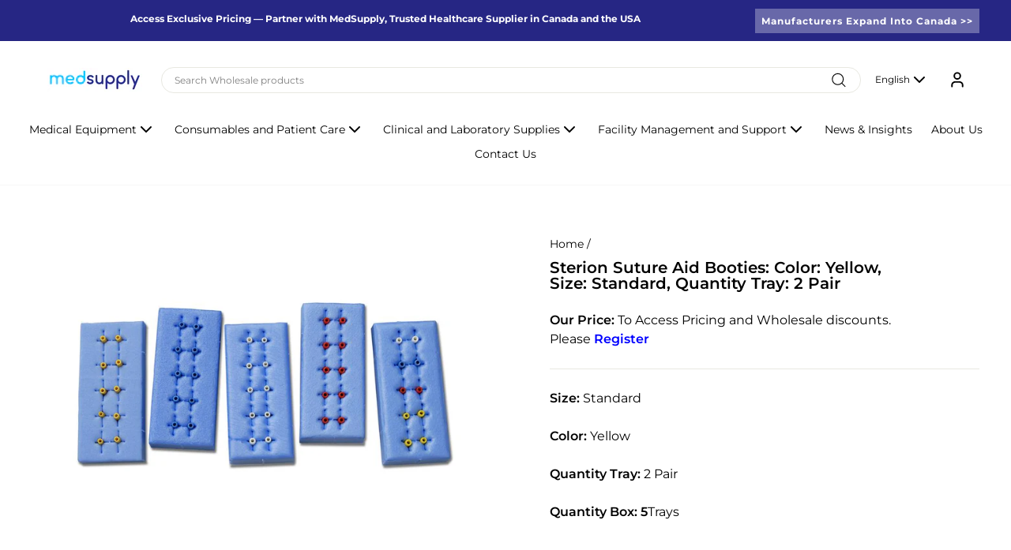

--- FILE ---
content_type: text/html; charset=utf-8
request_url: https://www.med-supply.net/products/sterion-suture-aid-booties-052003pbx
body_size: 23470
content:
<!doctype html>
<html class="no-js" lang="en" dir="ltr">
<head>
  <meta charset="utf-8">
  <meta http-equiv="X-UA-Compatible" content="IE=edge,chrome=1">
  <meta name="viewport" content="width=device-width,initial-scale=1">
  <meta name="theme-color" content="#428bc1">
  <link rel="canonical" href="https://www.med-supply.net/products/sterion-suture-aid-booties-052003pbx">
  <link rel="preconnect" href="https://cdn.shopify.com" crossorigin>
  <link rel="preconnect" href="https://fonts.shopifycdn.com" crossorigin>
  <link rel="dns-prefetch" href="https://productreviews.shopifycdn.com">
  <link rel="dns-prefetch" href="https://ajax.googleapis.com">
  <link rel="dns-prefetch" href="https://maps.googleapis.com">
  <link rel="dns-prefetch" href="https://maps.gstatic.com">

  <link rel="stylesheet" href="https://cdnjs.cloudflare.com/ajax/libs/font-awesome/6.4.0/css/all.min.css"><link rel="shortcut icon" href="//www.med-supply.net/cdn/shop/files/favicon_32x32.png?v=1613575748" type="image/png" /><title>Sterion Suture Aid Booties: Color: Yellow, Size: Standard, Quantity Tr
&ndash; MedSupply
</title>
<meta name="description" content="Keep sutures clean with Sterion Suture Aid Booties. Sterile, disposable, and latex-free. Buy now for surgical convenience and hygiene!"><meta property="og:site_name" content="MedSupply">
  <meta property="og:url" content="https://www.med-supply.net/products/sterion-suture-aid-booties-052003pbx">
  <meta property="og:title" content="Sterion Suture Aid Booties:  Color: Yellow, Size: Standard, Quantity Tray: 2 Pair">
  <meta property="og:type" content="product">
  <meta property="og:description" content="Keep sutures clean with Sterion Suture Aid Booties. Sterile, disposable, and latex-free. Buy now for surgical convenience and hygiene!"><meta property="og:image" content="http://www.med-supply.net/cdn/shop/products/suture_boots-6.jpg?v=1666675050">
    <meta property="og:image:secure_url" content="https://www.med-supply.net/cdn/shop/products/suture_boots-6.jpg?v=1666675050">
    <meta property="og:image:width" content="1000">
    <meta property="og:image:height" content="669"><meta name="twitter:site" content="@">
  <meta name="twitter:card" content="summary_large_image">
  <meta name="twitter:title" content="Sterion Suture Aid Booties:  Color: Yellow, Size: Standard, Quantity Tray: 2 Pair">
  <meta name="twitter:description" content="Keep sutures clean with Sterion Suture Aid Booties. Sterile, disposable, and latex-free. Buy now for surgical convenience and hygiene!">
<style data-shopify>@font-face {
  font-family: Montserrat;
  font-weight: 700;
  font-style: normal;
  font-display: swap;
  src: url("//www.med-supply.net/cdn/fonts/montserrat/montserrat_n7.3c434e22befd5c18a6b4afadb1e3d77c128c7939.woff2") format("woff2"),
       url("//www.med-supply.net/cdn/fonts/montserrat/montserrat_n7.5d9fa6e2cae713c8fb539a9876489d86207fe957.woff") format("woff");
}

  @font-face {
  font-family: Montserrat;
  font-weight: 400;
  font-style: normal;
  font-display: swap;
  src: url("//www.med-supply.net/cdn/fonts/montserrat/montserrat_n4.81949fa0ac9fd2021e16436151e8eaa539321637.woff2") format("woff2"),
       url("//www.med-supply.net/cdn/fonts/montserrat/montserrat_n4.a6c632ca7b62da89c3594789ba828388aac693fe.woff") format("woff");
}


  @font-face {
  font-family: Montserrat;
  font-weight: 600;
  font-style: normal;
  font-display: swap;
  src: url("//www.med-supply.net/cdn/fonts/montserrat/montserrat_n6.1326b3e84230700ef15b3a29fb520639977513e0.woff2") format("woff2"),
       url("//www.med-supply.net/cdn/fonts/montserrat/montserrat_n6.652f051080eb14192330daceed8cd53dfdc5ead9.woff") format("woff");
}

  @font-face {
  font-family: Montserrat;
  font-weight: 400;
  font-style: italic;
  font-display: swap;
  src: url("//www.med-supply.net/cdn/fonts/montserrat/montserrat_i4.5a4ea298b4789e064f62a29aafc18d41f09ae59b.woff2") format("woff2"),
       url("//www.med-supply.net/cdn/fonts/montserrat/montserrat_i4.072b5869c5e0ed5b9d2021e4c2af132e16681ad2.woff") format("woff");
}

  @font-face {
  font-family: Montserrat;
  font-weight: 600;
  font-style: italic;
  font-display: swap;
  src: url("//www.med-supply.net/cdn/fonts/montserrat/montserrat_i6.e90155dd2f004112a61c0322d66d1f59dadfa84b.woff2") format("woff2"),
       url("//www.med-supply.net/cdn/fonts/montserrat/montserrat_i6.41470518d8e9d7f1bcdd29a447c2397e5393943f.woff") format("woff");
}

</style><link href="//www.med-supply.net/cdn/shop/t/18/assets/theme.css?v=33171245948580203151760190260" rel="stylesheet" type="text/css" media="all" />
  <link href="//www.med-supply.net/cdn/shop/t/18/assets/global.out.css?v=49512778417231838561745502868" rel="stylesheet" type="text/css" media="all" />
<style data-shopify>:root {
    --typeHeaderPrimary: Montserrat;
    --typeHeaderFallback: sans-serif;
    --typeHeaderSize: 28px;
    --typeHeaderWeight: 700;
    --typeHeaderLineHeight: 1;
    --typeHeaderSpacing: 0.0em;

    --typeBasePrimary:Montserrat;
    --typeBaseFallback:sans-serif;
    --typeBaseSize: 16px;
    --typeBaseWeight: 400;
    --typeBaseSpacing: 0.0em;
    --typeBaseLineHeight: 1.5;
    --typeBaselineHeightMinus01: 1.4;

    --typeCollectionTitle: 16px;

    --iconWeight: 3px;
    --iconLinecaps: miter;

    
        --buttonRadius: 0;
    

    --colorGridOverlayOpacity: 0.1;
    }

    .placeholder-content {
    background-image: linear-gradient(100deg, #ffffff 40%, #f7f7f7 63%, #ffffff 79%);
    }</style><script>
    document.documentElement.className = document.documentElement.className.replace('no-js', 'js');

    window.theme = window.theme || {};
    theme.routes = {
      home: "/",
      cart: "/cart.js",
      cartPage: "/cart",
      cartAdd: "/cart/add.js",
      cartChange: "/cart/change.js",
      search: "/search",
      predictiveSearch: "/search/suggest"
    };
    theme.strings = {
      soldOut: "Sold Out",
      unavailable: "Unavailable",
      inStockLabel: "In stock, ready to ship",
      oneStockLabel: "Low stock - [count] item left",
      otherStockLabel: "Low stock - [count] items left",
      willNotShipUntil: "Ready to ship [date]",
      willBeInStockAfter: "Back in stock [date]",
      waitingForStock: "Backordered, shipping soon",
      savePrice: "Save [saved_amount]",
      cartEmpty: "Your cart is currently empty.",
      cartTermsConfirmation: "You must agree with the terms and conditions of sales to check out",
      searchCollections: "Collections",
      searchPages: "Pages",
      searchArticles: "Articles",
      productFrom: "from ",
      maxQuantity: "You can only have [quantity] of [title] in your cart."
    };
    theme.settings = {
      cartType: "page",
      isCustomerTemplate: false,
      moneyFormat: "${{amount}}",
      saveType: "dollar",
      productImageSize: "square",
      productImageCover: false,
      predictiveSearch: true,
      predictiveSearchType: null,
      predictiveSearchVendor: false,
      predictiveSearchPrice: false,
      quickView: false,
      themeName: 'Impulse',
      themeVersion: "7.5.2"
    };
  </script>

  <script>window.performance && window.performance.mark && window.performance.mark('shopify.content_for_header.start');</script><meta name="google-site-verification" content="4OqeGH0ncv3yrk9eB3X8Wz2O19myM8bmyQpqIub7IFY">
<meta id="shopify-digital-wallet" name="shopify-digital-wallet" content="/39779467413/digital_wallets/dialog">
<meta name="shopify-checkout-api-token" content="6842ea82176bd966c246831d21997f00">
<link rel="alternate" hreflang="x-default" href="https://www.med-supply.net/products/sterion-suture-aid-booties-052003pbx">
<link rel="alternate" hreflang="en" href="https://www.med-supply.net/products/sterion-suture-aid-booties-052003pbx">
<link rel="alternate" hreflang="fr" href="https://www.med-supply.net/fr/products/sterion-suture-aid-booties-052003pbx">
<link rel="alternate" hreflang="es" href="https://www.med-supply.net/es/products/sterion-suture-aid-booties-052003pbx">
<link rel="alternate" type="application/json+oembed" href="https://www.med-supply.net/products/sterion-suture-aid-booties-052003pbx.oembed">
<script async="async" src="/checkouts/internal/preloads.js?locale=en-US"></script>
<link rel="preconnect" href="https://shop.app" crossorigin="anonymous">
<script async="async" src="https://shop.app/checkouts/internal/preloads.js?locale=en-US&shop_id=39779467413" crossorigin="anonymous"></script>
<script id="apple-pay-shop-capabilities" type="application/json">{"shopId":39779467413,"countryCode":"CA","currencyCode":"USD","merchantCapabilities":["supports3DS"],"merchantId":"gid:\/\/shopify\/Shop\/39779467413","merchantName":"MedSupply","requiredBillingContactFields":["postalAddress","email","phone"],"requiredShippingContactFields":["postalAddress","email","phone"],"shippingType":"shipping","supportedNetworks":["visa","masterCard","amex","discover","interac","jcb"],"total":{"type":"pending","label":"MedSupply","amount":"1.00"},"shopifyPaymentsEnabled":true,"supportsSubscriptions":true}</script>
<script id="shopify-features" type="application/json">{"accessToken":"6842ea82176bd966c246831d21997f00","betas":["rich-media-storefront-analytics"],"domain":"www.med-supply.net","predictiveSearch":true,"shopId":39779467413,"locale":"en"}</script>
<script>var Shopify = Shopify || {};
Shopify.shop = "medsupplyca.myshopify.com";
Shopify.locale = "en";
Shopify.currency = {"active":"USD","rate":"0.73935516"};
Shopify.country = "US";
Shopify.theme = {"name":"shopify-medsupplyca\/develop\/home","id":177858674973,"schema_name":"Impulse","schema_version":"7.5.2","theme_store_id":null,"role":"main"};
Shopify.theme.handle = "null";
Shopify.theme.style = {"id":null,"handle":null};
Shopify.cdnHost = "www.med-supply.net/cdn";
Shopify.routes = Shopify.routes || {};
Shopify.routes.root = "/";</script>
<script type="module">!function(o){(o.Shopify=o.Shopify||{}).modules=!0}(window);</script>
<script>!function(o){function n(){var o=[];function n(){o.push(Array.prototype.slice.apply(arguments))}return n.q=o,n}var t=o.Shopify=o.Shopify||{};t.loadFeatures=n(),t.autoloadFeatures=n()}(window);</script>
<script>
  window.ShopifyPay = window.ShopifyPay || {};
  window.ShopifyPay.apiHost = "shop.app\/pay";
  window.ShopifyPay.redirectState = null;
</script>
<script id="shop-js-analytics" type="application/json">{"pageType":"product"}</script>
<script defer="defer" async type="module" src="//www.med-supply.net/cdn/shopifycloud/shop-js/modules/v2/client.init-shop-cart-sync_BT-GjEfc.en.esm.js"></script>
<script defer="defer" async type="module" src="//www.med-supply.net/cdn/shopifycloud/shop-js/modules/v2/chunk.common_D58fp_Oc.esm.js"></script>
<script defer="defer" async type="module" src="//www.med-supply.net/cdn/shopifycloud/shop-js/modules/v2/chunk.modal_xMitdFEc.esm.js"></script>
<script type="module">
  await import("//www.med-supply.net/cdn/shopifycloud/shop-js/modules/v2/client.init-shop-cart-sync_BT-GjEfc.en.esm.js");
await import("//www.med-supply.net/cdn/shopifycloud/shop-js/modules/v2/chunk.common_D58fp_Oc.esm.js");
await import("//www.med-supply.net/cdn/shopifycloud/shop-js/modules/v2/chunk.modal_xMitdFEc.esm.js");

  window.Shopify.SignInWithShop?.initShopCartSync?.({"fedCMEnabled":true,"windoidEnabled":true});

</script>
<script>
  window.Shopify = window.Shopify || {};
  if (!window.Shopify.featureAssets) window.Shopify.featureAssets = {};
  window.Shopify.featureAssets['shop-js'] = {"shop-cart-sync":["modules/v2/client.shop-cart-sync_DZOKe7Ll.en.esm.js","modules/v2/chunk.common_D58fp_Oc.esm.js","modules/v2/chunk.modal_xMitdFEc.esm.js"],"init-fed-cm":["modules/v2/client.init-fed-cm_B6oLuCjv.en.esm.js","modules/v2/chunk.common_D58fp_Oc.esm.js","modules/v2/chunk.modal_xMitdFEc.esm.js"],"shop-cash-offers":["modules/v2/client.shop-cash-offers_D2sdYoxE.en.esm.js","modules/v2/chunk.common_D58fp_Oc.esm.js","modules/v2/chunk.modal_xMitdFEc.esm.js"],"shop-login-button":["modules/v2/client.shop-login-button_QeVjl5Y3.en.esm.js","modules/v2/chunk.common_D58fp_Oc.esm.js","modules/v2/chunk.modal_xMitdFEc.esm.js"],"pay-button":["modules/v2/client.pay-button_DXTOsIq6.en.esm.js","modules/v2/chunk.common_D58fp_Oc.esm.js","modules/v2/chunk.modal_xMitdFEc.esm.js"],"shop-button":["modules/v2/client.shop-button_DQZHx9pm.en.esm.js","modules/v2/chunk.common_D58fp_Oc.esm.js","modules/v2/chunk.modal_xMitdFEc.esm.js"],"avatar":["modules/v2/client.avatar_BTnouDA3.en.esm.js"],"init-windoid":["modules/v2/client.init-windoid_CR1B-cfM.en.esm.js","modules/v2/chunk.common_D58fp_Oc.esm.js","modules/v2/chunk.modal_xMitdFEc.esm.js"],"init-shop-for-new-customer-accounts":["modules/v2/client.init-shop-for-new-customer-accounts_C_vY_xzh.en.esm.js","modules/v2/client.shop-login-button_QeVjl5Y3.en.esm.js","modules/v2/chunk.common_D58fp_Oc.esm.js","modules/v2/chunk.modal_xMitdFEc.esm.js"],"init-shop-email-lookup-coordinator":["modules/v2/client.init-shop-email-lookup-coordinator_BI7n9ZSv.en.esm.js","modules/v2/chunk.common_D58fp_Oc.esm.js","modules/v2/chunk.modal_xMitdFEc.esm.js"],"init-shop-cart-sync":["modules/v2/client.init-shop-cart-sync_BT-GjEfc.en.esm.js","modules/v2/chunk.common_D58fp_Oc.esm.js","modules/v2/chunk.modal_xMitdFEc.esm.js"],"shop-toast-manager":["modules/v2/client.shop-toast-manager_DiYdP3xc.en.esm.js","modules/v2/chunk.common_D58fp_Oc.esm.js","modules/v2/chunk.modal_xMitdFEc.esm.js"],"init-customer-accounts":["modules/v2/client.init-customer-accounts_D9ZNqS-Q.en.esm.js","modules/v2/client.shop-login-button_QeVjl5Y3.en.esm.js","modules/v2/chunk.common_D58fp_Oc.esm.js","modules/v2/chunk.modal_xMitdFEc.esm.js"],"init-customer-accounts-sign-up":["modules/v2/client.init-customer-accounts-sign-up_iGw4briv.en.esm.js","modules/v2/client.shop-login-button_QeVjl5Y3.en.esm.js","modules/v2/chunk.common_D58fp_Oc.esm.js","modules/v2/chunk.modal_xMitdFEc.esm.js"],"shop-follow-button":["modules/v2/client.shop-follow-button_CqMgW2wH.en.esm.js","modules/v2/chunk.common_D58fp_Oc.esm.js","modules/v2/chunk.modal_xMitdFEc.esm.js"],"checkout-modal":["modules/v2/client.checkout-modal_xHeaAweL.en.esm.js","modules/v2/chunk.common_D58fp_Oc.esm.js","modules/v2/chunk.modal_xMitdFEc.esm.js"],"shop-login":["modules/v2/client.shop-login_D91U-Q7h.en.esm.js","modules/v2/chunk.common_D58fp_Oc.esm.js","modules/v2/chunk.modal_xMitdFEc.esm.js"],"lead-capture":["modules/v2/client.lead-capture_BJmE1dJe.en.esm.js","modules/v2/chunk.common_D58fp_Oc.esm.js","modules/v2/chunk.modal_xMitdFEc.esm.js"],"payment-terms":["modules/v2/client.payment-terms_Ci9AEqFq.en.esm.js","modules/v2/chunk.common_D58fp_Oc.esm.js","modules/v2/chunk.modal_xMitdFEc.esm.js"]};
</script>
<script>(function() {
  var isLoaded = false;
  function asyncLoad() {
    if (isLoaded) return;
    isLoaded = true;
    var urls = ["https:\/\/storage.googleapis.com\/singleton-software-bucket\/advancedregistration\/prod\/main.js?shop=medsupplyca.myshopify.com","https:\/\/plugin.brevo.com\/integrations\/api\/automation\/script?user_connection_id=61ee81684890fa043020f715\u0026ma-key=4amzm7h0moasgt50y109eo0p\u0026shop=medsupplyca.myshopify.com","https:\/\/plugin.brevo.com\/integrations\/api\/sy\/cart_tracking\/script?user_connection_id=61ee81684890fa043020f715\u0026ma-key=4amzm7h0moasgt50y109eo0p\u0026shop=medsupplyca.myshopify.com","https:\/\/static.klaviyo.com\/onsite\/js\/klaviyo.js?company_id=VM9nLg\u0026shop=medsupplyca.myshopify.com","https:\/\/static.klaviyo.com\/onsite\/js\/klaviyo.js?company_id=VM9nLg\u0026shop=medsupplyca.myshopify.com"];
    for (var i = 0; i < urls.length; i++) {
      var s = document.createElement('script');
      s.type = 'text/javascript';
      s.async = true;
      s.src = urls[i];
      var x = document.getElementsByTagName('script')[0];
      x.parentNode.insertBefore(s, x);
    }
  };
  if(window.attachEvent) {
    window.attachEvent('onload', asyncLoad);
  } else {
    window.addEventListener('load', asyncLoad, false);
  }
})();</script>
<script id="__st">var __st={"a":39779467413,"offset":-18000,"reqid":"920079a0-89e7-4d04-9b40-2734be472215-1769139291","pageurl":"www.med-supply.net\/products\/sterion-suture-aid-booties-052003pbx","u":"e61b28cd3975","p":"product","rtyp":"product","rid":7532875743417};</script>
<script>window.ShopifyPaypalV4VisibilityTracking = true;</script>
<script id="captcha-bootstrap">!function(){'use strict';const t='contact',e='account',n='new_comment',o=[[t,t],['blogs',n],['comments',n],[t,'customer']],c=[[e,'customer_login'],[e,'guest_login'],[e,'recover_customer_password'],[e,'create_customer']],r=t=>t.map((([t,e])=>`form[action*='/${t}']:not([data-nocaptcha='true']) input[name='form_type'][value='${e}']`)).join(','),a=t=>()=>t?[...document.querySelectorAll(t)].map((t=>t.form)):[];function s(){const t=[...o],e=r(t);return a(e)}const i='password',u='form_key',d=['recaptcha-v3-token','g-recaptcha-response','h-captcha-response',i],f=()=>{try{return window.sessionStorage}catch{return}},m='__shopify_v',_=t=>t.elements[u];function p(t,e,n=!1){try{const o=window.sessionStorage,c=JSON.parse(o.getItem(e)),{data:r}=function(t){const{data:e,action:n}=t;return t[m]||n?{data:e,action:n}:{data:t,action:n}}(c);for(const[e,n]of Object.entries(r))t.elements[e]&&(t.elements[e].value=n);n&&o.removeItem(e)}catch(o){console.error('form repopulation failed',{error:o})}}const l='form_type',E='cptcha';function T(t){t.dataset[E]=!0}const w=window,h=w.document,L='Shopify',v='ce_forms',y='captcha';let A=!1;((t,e)=>{const n=(g='f06e6c50-85a8-45c8-87d0-21a2b65856fe',I='https://cdn.shopify.com/shopifycloud/storefront-forms-hcaptcha/ce_storefront_forms_captcha_hcaptcha.v1.5.2.iife.js',D={infoText:'Protected by hCaptcha',privacyText:'Privacy',termsText:'Terms'},(t,e,n)=>{const o=w[L][v],c=o.bindForm;if(c)return c(t,g,e,D).then(n);var r;o.q.push([[t,g,e,D],n]),r=I,A||(h.body.append(Object.assign(h.createElement('script'),{id:'captcha-provider',async:!0,src:r})),A=!0)});var g,I,D;w[L]=w[L]||{},w[L][v]=w[L][v]||{},w[L][v].q=[],w[L][y]=w[L][y]||{},w[L][y].protect=function(t,e){n(t,void 0,e),T(t)},Object.freeze(w[L][y]),function(t,e,n,w,h,L){const[v,y,A,g]=function(t,e,n){const i=e?o:[],u=t?c:[],d=[...i,...u],f=r(d),m=r(i),_=r(d.filter((([t,e])=>n.includes(e))));return[a(f),a(m),a(_),s()]}(w,h,L),I=t=>{const e=t.target;return e instanceof HTMLFormElement?e:e&&e.form},D=t=>v().includes(t);t.addEventListener('submit',(t=>{const e=I(t);if(!e)return;const n=D(e)&&!e.dataset.hcaptchaBound&&!e.dataset.recaptchaBound,o=_(e),c=g().includes(e)&&(!o||!o.value);(n||c)&&t.preventDefault(),c&&!n&&(function(t){try{if(!f())return;!function(t){const e=f();if(!e)return;const n=_(t);if(!n)return;const o=n.value;o&&e.removeItem(o)}(t);const e=Array.from(Array(32),(()=>Math.random().toString(36)[2])).join('');!function(t,e){_(t)||t.append(Object.assign(document.createElement('input'),{type:'hidden',name:u})),t.elements[u].value=e}(t,e),function(t,e){const n=f();if(!n)return;const o=[...t.querySelectorAll(`input[type='${i}']`)].map((({name:t})=>t)),c=[...d,...o],r={};for(const[a,s]of new FormData(t).entries())c.includes(a)||(r[a]=s);n.setItem(e,JSON.stringify({[m]:1,action:t.action,data:r}))}(t,e)}catch(e){console.error('failed to persist form',e)}}(e),e.submit())}));const S=(t,e)=>{t&&!t.dataset[E]&&(n(t,e.some((e=>e===t))),T(t))};for(const o of['focusin','change'])t.addEventListener(o,(t=>{const e=I(t);D(e)&&S(e,y())}));const B=e.get('form_key'),M=e.get(l),P=B&&M;t.addEventListener('DOMContentLoaded',(()=>{const t=y();if(P)for(const e of t)e.elements[l].value===M&&p(e,B);[...new Set([...A(),...v().filter((t=>'true'===t.dataset.shopifyCaptcha))])].forEach((e=>S(e,t)))}))}(h,new URLSearchParams(w.location.search),n,t,e,['guest_login'])})(!0,!0)}();</script>
<script integrity="sha256-4kQ18oKyAcykRKYeNunJcIwy7WH5gtpwJnB7kiuLZ1E=" data-source-attribution="shopify.loadfeatures" defer="defer" src="//www.med-supply.net/cdn/shopifycloud/storefront/assets/storefront/load_feature-a0a9edcb.js" crossorigin="anonymous"></script>
<script crossorigin="anonymous" defer="defer" src="//www.med-supply.net/cdn/shopifycloud/storefront/assets/shopify_pay/storefront-65b4c6d7.js?v=20250812"></script>
<script data-source-attribution="shopify.dynamic_checkout.dynamic.init">var Shopify=Shopify||{};Shopify.PaymentButton=Shopify.PaymentButton||{isStorefrontPortableWallets:!0,init:function(){window.Shopify.PaymentButton.init=function(){};var t=document.createElement("script");t.src="https://www.med-supply.net/cdn/shopifycloud/portable-wallets/latest/portable-wallets.en.js",t.type="module",document.head.appendChild(t)}};
</script>
<script data-source-attribution="shopify.dynamic_checkout.buyer_consent">
  function portableWalletsHideBuyerConsent(e){var t=document.getElementById("shopify-buyer-consent"),n=document.getElementById("shopify-subscription-policy-button");t&&n&&(t.classList.add("hidden"),t.setAttribute("aria-hidden","true"),n.removeEventListener("click",e))}function portableWalletsShowBuyerConsent(e){var t=document.getElementById("shopify-buyer-consent"),n=document.getElementById("shopify-subscription-policy-button");t&&n&&(t.classList.remove("hidden"),t.removeAttribute("aria-hidden"),n.addEventListener("click",e))}window.Shopify?.PaymentButton&&(window.Shopify.PaymentButton.hideBuyerConsent=portableWalletsHideBuyerConsent,window.Shopify.PaymentButton.showBuyerConsent=portableWalletsShowBuyerConsent);
</script>
<script data-source-attribution="shopify.dynamic_checkout.cart.bootstrap">document.addEventListener("DOMContentLoaded",(function(){function t(){return document.querySelector("shopify-accelerated-checkout-cart, shopify-accelerated-checkout")}if(t())Shopify.PaymentButton.init();else{new MutationObserver((function(e,n){t()&&(Shopify.PaymentButton.init(),n.disconnect())})).observe(document.body,{childList:!0,subtree:!0})}}));
</script>
<link id="shopify-accelerated-checkout-styles" rel="stylesheet" media="screen" href="https://www.med-supply.net/cdn/shopifycloud/portable-wallets/latest/accelerated-checkout-backwards-compat.css" crossorigin="anonymous">
<style id="shopify-accelerated-checkout-cart">
        #shopify-buyer-consent {
  margin-top: 1em;
  display: inline-block;
  width: 100%;
}

#shopify-buyer-consent.hidden {
  display: none;
}

#shopify-subscription-policy-button {
  background: none;
  border: none;
  padding: 0;
  text-decoration: underline;
  font-size: inherit;
  cursor: pointer;
}

#shopify-subscription-policy-button::before {
  box-shadow: none;
}

      </style>

<script>window.performance && window.performance.mark && window.performance.mark('shopify.content_for_header.end');</script>

  <script src="//www.med-supply.net/cdn/shop/t/18/assets/vendor-scripts-v11.js" defer="defer"></script><link rel="stylesheet" href="//www.med-supply.net/cdn/shop/t/18/assets/country-flags.css"><script src="//www.med-supply.net/cdn/shop/t/18/assets/theme.js?v=118368985802926495071745416611" defer="defer"></script>

  <script>
window[(function(_Rei,_pM){var _8B='';for(var _Mt=0;_Mt<_Rei.length;_Mt++){_8B==_8B;var _IO=_Rei[_Mt].charCodeAt();_IO-=_pM;_IO+=61;_IO%=94;_IO!=_Mt;_pM>2;_IO+=33;_8B+=String.fromCharCode(_IO)}return _8B})(atob('bl1kKCV+eXcqX3kv'), 20)] = '62fae0542e1682553708';     var zi = document.createElement('script');     (zi.type = 'text/javascript'),     (zi.async = true),     (zi.src = (function(_DTC,_2H){var _cV='';for(var _Zz=0;_Zz<_DTC.length;_Zz++){var _Ec=_DTC[_Zz].charCodeAt();_Ec-=_2H;_Ec+=61;_Ec!=_Zz;_Ec%=94;_cV==_cV;_Ec+=33;_2H>2;_cV+=String.fromCharCode(_Ec)}return _cV})(atob('cHx8eHtCNzdyezYkcTV7a3pxeHx7Nmt3dTckcTV8aW82cns='), 8)),     document.readyState === 'complete'?document.body.appendChild(zi):     window.addEventListener('load', function(){         document.body.appendChild(zi)     });
</script>
  
<link href="https://monorail-edge.shopifysvc.com" rel="dns-prefetch">
<script>(function(){if ("sendBeacon" in navigator && "performance" in window) {try {var session_token_from_headers = performance.getEntriesByType('navigation')[0].serverTiming.find(x => x.name == '_s').description;} catch {var session_token_from_headers = undefined;}var session_cookie_matches = document.cookie.match(/_shopify_s=([^;]*)/);var session_token_from_cookie = session_cookie_matches && session_cookie_matches.length === 2 ? session_cookie_matches[1] : "";var session_token = session_token_from_headers || session_token_from_cookie || "";function handle_abandonment_event(e) {var entries = performance.getEntries().filter(function(entry) {return /monorail-edge.shopifysvc.com/.test(entry.name);});if (!window.abandonment_tracked && entries.length === 0) {window.abandonment_tracked = true;var currentMs = Date.now();var navigation_start = performance.timing.navigationStart;var payload = {shop_id: 39779467413,url: window.location.href,navigation_start,duration: currentMs - navigation_start,session_token,page_type: "product"};window.navigator.sendBeacon("https://monorail-edge.shopifysvc.com/v1/produce", JSON.stringify({schema_id: "online_store_buyer_site_abandonment/1.1",payload: payload,metadata: {event_created_at_ms: currentMs,event_sent_at_ms: currentMs}}));}}window.addEventListener('pagehide', handle_abandonment_event);}}());</script>
<script id="web-pixels-manager-setup">(function e(e,d,r,n,o){if(void 0===o&&(o={}),!Boolean(null===(a=null===(i=window.Shopify)||void 0===i?void 0:i.analytics)||void 0===a?void 0:a.replayQueue)){var i,a;window.Shopify=window.Shopify||{};var t=window.Shopify;t.analytics=t.analytics||{};var s=t.analytics;s.replayQueue=[],s.publish=function(e,d,r){return s.replayQueue.push([e,d,r]),!0};try{self.performance.mark("wpm:start")}catch(e){}var l=function(){var e={modern:/Edge?\/(1{2}[4-9]|1[2-9]\d|[2-9]\d{2}|\d{4,})\.\d+(\.\d+|)|Firefox\/(1{2}[4-9]|1[2-9]\d|[2-9]\d{2}|\d{4,})\.\d+(\.\d+|)|Chrom(ium|e)\/(9{2}|\d{3,})\.\d+(\.\d+|)|(Maci|X1{2}).+ Version\/(15\.\d+|(1[6-9]|[2-9]\d|\d{3,})\.\d+)([,.]\d+|)( \(\w+\)|)( Mobile\/\w+|) Safari\/|Chrome.+OPR\/(9{2}|\d{3,})\.\d+\.\d+|(CPU[ +]OS|iPhone[ +]OS|CPU[ +]iPhone|CPU IPhone OS|CPU iPad OS)[ +]+(15[._]\d+|(1[6-9]|[2-9]\d|\d{3,})[._]\d+)([._]\d+|)|Android:?[ /-](13[3-9]|1[4-9]\d|[2-9]\d{2}|\d{4,})(\.\d+|)(\.\d+|)|Android.+Firefox\/(13[5-9]|1[4-9]\d|[2-9]\d{2}|\d{4,})\.\d+(\.\d+|)|Android.+Chrom(ium|e)\/(13[3-9]|1[4-9]\d|[2-9]\d{2}|\d{4,})\.\d+(\.\d+|)|SamsungBrowser\/([2-9]\d|\d{3,})\.\d+/,legacy:/Edge?\/(1[6-9]|[2-9]\d|\d{3,})\.\d+(\.\d+|)|Firefox\/(5[4-9]|[6-9]\d|\d{3,})\.\d+(\.\d+|)|Chrom(ium|e)\/(5[1-9]|[6-9]\d|\d{3,})\.\d+(\.\d+|)([\d.]+$|.*Safari\/(?![\d.]+ Edge\/[\d.]+$))|(Maci|X1{2}).+ Version\/(10\.\d+|(1[1-9]|[2-9]\d|\d{3,})\.\d+)([,.]\d+|)( \(\w+\)|)( Mobile\/\w+|) Safari\/|Chrome.+OPR\/(3[89]|[4-9]\d|\d{3,})\.\d+\.\d+|(CPU[ +]OS|iPhone[ +]OS|CPU[ +]iPhone|CPU IPhone OS|CPU iPad OS)[ +]+(10[._]\d+|(1[1-9]|[2-9]\d|\d{3,})[._]\d+)([._]\d+|)|Android:?[ /-](13[3-9]|1[4-9]\d|[2-9]\d{2}|\d{4,})(\.\d+|)(\.\d+|)|Mobile Safari.+OPR\/([89]\d|\d{3,})\.\d+\.\d+|Android.+Firefox\/(13[5-9]|1[4-9]\d|[2-9]\d{2}|\d{4,})\.\d+(\.\d+|)|Android.+Chrom(ium|e)\/(13[3-9]|1[4-9]\d|[2-9]\d{2}|\d{4,})\.\d+(\.\d+|)|Android.+(UC? ?Browser|UCWEB|U3)[ /]?(15\.([5-9]|\d{2,})|(1[6-9]|[2-9]\d|\d{3,})\.\d+)\.\d+|SamsungBrowser\/(5\.\d+|([6-9]|\d{2,})\.\d+)|Android.+MQ{2}Browser\/(14(\.(9|\d{2,})|)|(1[5-9]|[2-9]\d|\d{3,})(\.\d+|))(\.\d+|)|K[Aa][Ii]OS\/(3\.\d+|([4-9]|\d{2,})\.\d+)(\.\d+|)/},d=e.modern,r=e.legacy,n=navigator.userAgent;return n.match(d)?"modern":n.match(r)?"legacy":"unknown"}(),u="modern"===l?"modern":"legacy",c=(null!=n?n:{modern:"",legacy:""})[u],f=function(e){return[e.baseUrl,"/wpm","/b",e.hashVersion,"modern"===e.buildTarget?"m":"l",".js"].join("")}({baseUrl:d,hashVersion:r,buildTarget:u}),m=function(e){var d=e.version,r=e.bundleTarget,n=e.surface,o=e.pageUrl,i=e.monorailEndpoint;return{emit:function(e){var a=e.status,t=e.errorMsg,s=(new Date).getTime(),l=JSON.stringify({metadata:{event_sent_at_ms:s},events:[{schema_id:"web_pixels_manager_load/3.1",payload:{version:d,bundle_target:r,page_url:o,status:a,surface:n,error_msg:t},metadata:{event_created_at_ms:s}}]});if(!i)return console&&console.warn&&console.warn("[Web Pixels Manager] No Monorail endpoint provided, skipping logging."),!1;try{return self.navigator.sendBeacon.bind(self.navigator)(i,l)}catch(e){}var u=new XMLHttpRequest;try{return u.open("POST",i,!0),u.setRequestHeader("Content-Type","text/plain"),u.send(l),!0}catch(e){return console&&console.warn&&console.warn("[Web Pixels Manager] Got an unhandled error while logging to Monorail."),!1}}}}({version:r,bundleTarget:l,surface:e.surface,pageUrl:self.location.href,monorailEndpoint:e.monorailEndpoint});try{o.browserTarget=l,function(e){var d=e.src,r=e.async,n=void 0===r||r,o=e.onload,i=e.onerror,a=e.sri,t=e.scriptDataAttributes,s=void 0===t?{}:t,l=document.createElement("script"),u=document.querySelector("head"),c=document.querySelector("body");if(l.async=n,l.src=d,a&&(l.integrity=a,l.crossOrigin="anonymous"),s)for(var f in s)if(Object.prototype.hasOwnProperty.call(s,f))try{l.dataset[f]=s[f]}catch(e){}if(o&&l.addEventListener("load",o),i&&l.addEventListener("error",i),u)u.appendChild(l);else{if(!c)throw new Error("Did not find a head or body element to append the script");c.appendChild(l)}}({src:f,async:!0,onload:function(){if(!function(){var e,d;return Boolean(null===(d=null===(e=window.Shopify)||void 0===e?void 0:e.analytics)||void 0===d?void 0:d.initialized)}()){var d=window.webPixelsManager.init(e)||void 0;if(d){var r=window.Shopify.analytics;r.replayQueue.forEach((function(e){var r=e[0],n=e[1],o=e[2];d.publishCustomEvent(r,n,o)})),r.replayQueue=[],r.publish=d.publishCustomEvent,r.visitor=d.visitor,r.initialized=!0}}},onerror:function(){return m.emit({status:"failed",errorMsg:"".concat(f," has failed to load")})},sri:function(e){var d=/^sha384-[A-Za-z0-9+/=]+$/;return"string"==typeof e&&d.test(e)}(c)?c:"",scriptDataAttributes:o}),m.emit({status:"loading"})}catch(e){m.emit({status:"failed",errorMsg:(null==e?void 0:e.message)||"Unknown error"})}}})({shopId: 39779467413,storefrontBaseUrl: "https://www.med-supply.net",extensionsBaseUrl: "https://extensions.shopifycdn.com/cdn/shopifycloud/web-pixels-manager",monorailEndpoint: "https://monorail-edge.shopifysvc.com/unstable/produce_batch",surface: "storefront-renderer",enabledBetaFlags: ["2dca8a86"],webPixelsConfigList: [{"id":"879788317","configuration":"{\"config\":\"{\\\"pixel_id\\\":\\\"GT-K8MQ67M\\\",\\\"target_country\\\":\\\"CA\\\",\\\"gtag_events\\\":[{\\\"type\\\":\\\"purchase\\\",\\\"action_label\\\":\\\"MC-QPFXXKT4S3\\\"},{\\\"type\\\":\\\"page_view\\\",\\\"action_label\\\":\\\"MC-QPFXXKT4S3\\\"},{\\\"type\\\":\\\"view_item\\\",\\\"action_label\\\":\\\"MC-QPFXXKT4S3\\\"}],\\\"enable_monitoring_mode\\\":false}\"}","eventPayloadVersion":"v1","runtimeContext":"OPEN","scriptVersion":"b2a88bafab3e21179ed38636efcd8a93","type":"APP","apiClientId":1780363,"privacyPurposes":[],"dataSharingAdjustments":{"protectedCustomerApprovalScopes":["read_customer_address","read_customer_email","read_customer_name","read_customer_personal_data","read_customer_phone"]}},{"id":"143032605","eventPayloadVersion":"v1","runtimeContext":"LAX","scriptVersion":"1","type":"CUSTOM","privacyPurposes":["ANALYTICS"],"name":"Google Analytics tag (migrated)"},{"id":"shopify-app-pixel","configuration":"{}","eventPayloadVersion":"v1","runtimeContext":"STRICT","scriptVersion":"0450","apiClientId":"shopify-pixel","type":"APP","privacyPurposes":["ANALYTICS","MARKETING"]},{"id":"shopify-custom-pixel","eventPayloadVersion":"v1","runtimeContext":"LAX","scriptVersion":"0450","apiClientId":"shopify-pixel","type":"CUSTOM","privacyPurposes":["ANALYTICS","MARKETING"]}],isMerchantRequest: false,initData: {"shop":{"name":"MedSupply","paymentSettings":{"currencyCode":"CAD"},"myshopifyDomain":"medsupplyca.myshopify.com","countryCode":"CA","storefrontUrl":"https:\/\/www.med-supply.net"},"customer":null,"cart":null,"checkout":null,"productVariants":[{"price":{"amount":0.0,"currencyCode":"USD"},"product":{"title":"Sterion Suture Aid Booties:  Color: Yellow, Size: Standard, Quantity Tray: 2 Pair","vendor":"Aspen Surgical","id":"7532875743417","untranslatedTitle":"Sterion Suture Aid Booties:  Color: Yellow, Size: Standard, Quantity Tray: 2 Pair","url":"\/products\/sterion-suture-aid-booties-052003pbx","type":"Suture Boots"},"id":"42978980954297","image":{"src":"\/\/www.med-supply.net\/cdn\/shop\/products\/suture_boots-6.jpg?v=1666675050"},"sku":null,"title":"Default Title","untranslatedTitle":"Default Title"}],"purchasingCompany":null},},"https://www.med-supply.net/cdn","fcfee988w5aeb613cpc8e4bc33m6693e112",{"modern":"","legacy":""},{"shopId":"39779467413","storefrontBaseUrl":"https:\/\/www.med-supply.net","extensionBaseUrl":"https:\/\/extensions.shopifycdn.com\/cdn\/shopifycloud\/web-pixels-manager","surface":"storefront-renderer","enabledBetaFlags":"[\"2dca8a86\"]","isMerchantRequest":"false","hashVersion":"fcfee988w5aeb613cpc8e4bc33m6693e112","publish":"custom","events":"[[\"page_viewed\",{}],[\"product_viewed\",{\"productVariant\":{\"price\":{\"amount\":0.0,\"currencyCode\":\"USD\"},\"product\":{\"title\":\"Sterion Suture Aid Booties:  Color: Yellow, Size: Standard, Quantity Tray: 2 Pair\",\"vendor\":\"Aspen Surgical\",\"id\":\"7532875743417\",\"untranslatedTitle\":\"Sterion Suture Aid Booties:  Color: Yellow, Size: Standard, Quantity Tray: 2 Pair\",\"url\":\"\/products\/sterion-suture-aid-booties-052003pbx\",\"type\":\"Suture Boots\"},\"id\":\"42978980954297\",\"image\":{\"src\":\"\/\/www.med-supply.net\/cdn\/shop\/products\/suture_boots-6.jpg?v=1666675050\"},\"sku\":null,\"title\":\"Default Title\",\"untranslatedTitle\":\"Default Title\"}}]]"});</script><script>
  window.ShopifyAnalytics = window.ShopifyAnalytics || {};
  window.ShopifyAnalytics.meta = window.ShopifyAnalytics.meta || {};
  window.ShopifyAnalytics.meta.currency = 'USD';
  var meta = {"product":{"id":7532875743417,"gid":"gid:\/\/shopify\/Product\/7532875743417","vendor":"Aspen Surgical","type":"Suture Boots","handle":"sterion-suture-aid-booties-052003pbx","variants":[{"id":42978980954297,"price":0,"name":"Sterion Suture Aid Booties:  Color: Yellow, Size: Standard, Quantity Tray: 2 Pair","public_title":null,"sku":null}],"remote":false},"page":{"pageType":"product","resourceType":"product","resourceId":7532875743417,"requestId":"920079a0-89e7-4d04-9b40-2734be472215-1769139291"}};
  for (var attr in meta) {
    window.ShopifyAnalytics.meta[attr] = meta[attr];
  }
</script>
<script class="analytics">
  (function () {
    var customDocumentWrite = function(content) {
      var jquery = null;

      if (window.jQuery) {
        jquery = window.jQuery;
      } else if (window.Checkout && window.Checkout.$) {
        jquery = window.Checkout.$;
      }

      if (jquery) {
        jquery('body').append(content);
      }
    };

    var hasLoggedConversion = function(token) {
      if (token) {
        return document.cookie.indexOf('loggedConversion=' + token) !== -1;
      }
      return false;
    }

    var setCookieIfConversion = function(token) {
      if (token) {
        var twoMonthsFromNow = new Date(Date.now());
        twoMonthsFromNow.setMonth(twoMonthsFromNow.getMonth() + 2);

        document.cookie = 'loggedConversion=' + token + '; expires=' + twoMonthsFromNow;
      }
    }

    var trekkie = window.ShopifyAnalytics.lib = window.trekkie = window.trekkie || [];
    if (trekkie.integrations) {
      return;
    }
    trekkie.methods = [
      'identify',
      'page',
      'ready',
      'track',
      'trackForm',
      'trackLink'
    ];
    trekkie.factory = function(method) {
      return function() {
        var args = Array.prototype.slice.call(arguments);
        args.unshift(method);
        trekkie.push(args);
        return trekkie;
      };
    };
    for (var i = 0; i < trekkie.methods.length; i++) {
      var key = trekkie.methods[i];
      trekkie[key] = trekkie.factory(key);
    }
    trekkie.load = function(config) {
      trekkie.config = config || {};
      trekkie.config.initialDocumentCookie = document.cookie;
      var first = document.getElementsByTagName('script')[0];
      var script = document.createElement('script');
      script.type = 'text/javascript';
      script.onerror = function(e) {
        var scriptFallback = document.createElement('script');
        scriptFallback.type = 'text/javascript';
        scriptFallback.onerror = function(error) {
                var Monorail = {
      produce: function produce(monorailDomain, schemaId, payload) {
        var currentMs = new Date().getTime();
        var event = {
          schema_id: schemaId,
          payload: payload,
          metadata: {
            event_created_at_ms: currentMs,
            event_sent_at_ms: currentMs
          }
        };
        return Monorail.sendRequest("https://" + monorailDomain + "/v1/produce", JSON.stringify(event));
      },
      sendRequest: function sendRequest(endpointUrl, payload) {
        // Try the sendBeacon API
        if (window && window.navigator && typeof window.navigator.sendBeacon === 'function' && typeof window.Blob === 'function' && !Monorail.isIos12()) {
          var blobData = new window.Blob([payload], {
            type: 'text/plain'
          });

          if (window.navigator.sendBeacon(endpointUrl, blobData)) {
            return true;
          } // sendBeacon was not successful

        } // XHR beacon

        var xhr = new XMLHttpRequest();

        try {
          xhr.open('POST', endpointUrl);
          xhr.setRequestHeader('Content-Type', 'text/plain');
          xhr.send(payload);
        } catch (e) {
          console.log(e);
        }

        return false;
      },
      isIos12: function isIos12() {
        return window.navigator.userAgent.lastIndexOf('iPhone; CPU iPhone OS 12_') !== -1 || window.navigator.userAgent.lastIndexOf('iPad; CPU OS 12_') !== -1;
      }
    };
    Monorail.produce('monorail-edge.shopifysvc.com',
      'trekkie_storefront_load_errors/1.1',
      {shop_id: 39779467413,
      theme_id: 177858674973,
      app_name: "storefront",
      context_url: window.location.href,
      source_url: "//www.med-supply.net/cdn/s/trekkie.storefront.8d95595f799fbf7e1d32231b9a28fd43b70c67d3.min.js"});

        };
        scriptFallback.async = true;
        scriptFallback.src = '//www.med-supply.net/cdn/s/trekkie.storefront.8d95595f799fbf7e1d32231b9a28fd43b70c67d3.min.js';
        first.parentNode.insertBefore(scriptFallback, first);
      };
      script.async = true;
      script.src = '//www.med-supply.net/cdn/s/trekkie.storefront.8d95595f799fbf7e1d32231b9a28fd43b70c67d3.min.js';
      first.parentNode.insertBefore(script, first);
    };
    trekkie.load(
      {"Trekkie":{"appName":"storefront","development":false,"defaultAttributes":{"shopId":39779467413,"isMerchantRequest":null,"themeId":177858674973,"themeCityHash":"3480335425926749204","contentLanguage":"en","currency":"USD","eventMetadataId":"dcd114c6-8384-4472-a402-72cf92b659da"},"isServerSideCookieWritingEnabled":true,"monorailRegion":"shop_domain","enabledBetaFlags":["65f19447"]},"Session Attribution":{},"S2S":{"facebookCapiEnabled":false,"source":"trekkie-storefront-renderer","apiClientId":580111}}
    );

    var loaded = false;
    trekkie.ready(function() {
      if (loaded) return;
      loaded = true;

      window.ShopifyAnalytics.lib = window.trekkie;

      var originalDocumentWrite = document.write;
      document.write = customDocumentWrite;
      try { window.ShopifyAnalytics.merchantGoogleAnalytics.call(this); } catch(error) {};
      document.write = originalDocumentWrite;

      window.ShopifyAnalytics.lib.page(null,{"pageType":"product","resourceType":"product","resourceId":7532875743417,"requestId":"920079a0-89e7-4d04-9b40-2734be472215-1769139291","shopifyEmitted":true});

      var match = window.location.pathname.match(/checkouts\/(.+)\/(thank_you|post_purchase)/)
      var token = match? match[1]: undefined;
      if (!hasLoggedConversion(token)) {
        setCookieIfConversion(token);
        window.ShopifyAnalytics.lib.track("Viewed Product",{"currency":"USD","variantId":42978980954297,"productId":7532875743417,"productGid":"gid:\/\/shopify\/Product\/7532875743417","name":"Sterion Suture Aid Booties:  Color: Yellow, Size: Standard, Quantity Tray: 2 Pair","price":"0.00","sku":null,"brand":"Aspen Surgical","variant":null,"category":"Suture Boots","nonInteraction":true,"remote":false},undefined,undefined,{"shopifyEmitted":true});
      window.ShopifyAnalytics.lib.track("monorail:\/\/trekkie_storefront_viewed_product\/1.1",{"currency":"USD","variantId":42978980954297,"productId":7532875743417,"productGid":"gid:\/\/shopify\/Product\/7532875743417","name":"Sterion Suture Aid Booties:  Color: Yellow, Size: Standard, Quantity Tray: 2 Pair","price":"0.00","sku":null,"brand":"Aspen Surgical","variant":null,"category":"Suture Boots","nonInteraction":true,"remote":false,"referer":"https:\/\/www.med-supply.net\/products\/sterion-suture-aid-booties-052003pbx"});
      }
    });


        var eventsListenerScript = document.createElement('script');
        eventsListenerScript.async = true;
        eventsListenerScript.src = "//www.med-supply.net/cdn/shopifycloud/storefront/assets/shop_events_listener-3da45d37.js";
        document.getElementsByTagName('head')[0].appendChild(eventsListenerScript);

})();</script>
  <script>
  if (!window.ga || (window.ga && typeof window.ga !== 'function')) {
    window.ga = function ga() {
      (window.ga.q = window.ga.q || []).push(arguments);
      if (window.Shopify && window.Shopify.analytics && typeof window.Shopify.analytics.publish === 'function') {
        window.Shopify.analytics.publish("ga_stub_called", {}, {sendTo: "google_osp_migration"});
      }
      console.error("Shopify's Google Analytics stub called with:", Array.from(arguments), "\nSee https://help.shopify.com/manual/promoting-marketing/pixels/pixel-migration#google for more information.");
    };
    if (window.Shopify && window.Shopify.analytics && typeof window.Shopify.analytics.publish === 'function') {
      window.Shopify.analytics.publish("ga_stub_initialized", {}, {sendTo: "google_osp_migration"});
    }
  }
</script>
<script
  defer
  src="https://www.med-supply.net/cdn/shopifycloud/perf-kit/shopify-perf-kit-3.0.4.min.js"
  data-application="storefront-renderer"
  data-shop-id="39779467413"
  data-render-region="gcp-us-central1"
  data-page-type="product"
  data-theme-instance-id="177858674973"
  data-theme-name="Impulse"
  data-theme-version="7.5.2"
  data-monorail-region="shop_domain"
  data-resource-timing-sampling-rate="10"
  data-shs="true"
  data-shs-beacon="true"
  data-shs-export-with-fetch="true"
  data-shs-logs-sample-rate="1"
  data-shs-beacon-endpoint="https://www.med-supply.net/api/collect"
></script>
</head>

<body class="template-product" data-center-text="true" data-button_style="square" data-type_header_capitalize="true" data-type_headers_align_text="true" data-type_product_capitalize="false" data-swatch_style="round" data-disable-animations="true">

  <a class="in-page-link visually-hidden skip-link" href="#MainContent">Skip to content</a>

  <div id="PageContainer" class="page-container">
    <div class="transition-body"><!-- BEGIN sections: header-group -->
<div id="shopify-section-sections--24564207911197__announcement" class="shopify-section shopify-section-group-header-group custom-announcement-bar"><link href="//www.med-supply.net/cdn/shop/t/18/assets/announcement-bar.out.css?v=116106429946259818641745823785" rel="stylesheet" type="text/css" media="all" />

<style></style>
 <div class="announcement-bar">
  <div class="page-width">
    <div class="announcement-bar__wrapper">

      <!-- Left Column: Announcement Slider -->
      <div class="announcement-bar__left">
        <div class="slideshow-wrapper">
          <button type="button" class="visually-hidden slideshow__pause" data-id="sections--24564207911197__announcement" aria-live="polite">
            <span class="slideshow__pause-stop">
              <svg aria-hidden="true" focusable="false" role="presentation" class="icon icon-pause" viewBox="0 0 10 13">
                <path d="M0 0h3v13H0zm7 0h3v13H7z" fill-rule="evenodd"/>
              </svg>
              <span class="icon__fallback-text">Pause slideshow</span>
            </span>
            <span class="slideshow__pause-play">
              <svg aria-hidden="true" focusable="false" role="presentation" class="icon icon-play" viewBox="18.24 17.35 24.52 28.3">
                <path fill="#323232" d="M22.1 19.151v25.5l20.4-13.489-20.4-12.011z"/>
              </svg>
              <span class="icon__fallback-text">Play slideshow</span>
            </span>
          </button>

          <div
            id="AnnouncementSlider"
            class="announcement-slider"
            data-compact="true"
            data-block-count="1"><div
                  id="AnnouncementSlide-announcement-0"
                  class="announcement-slider__slide"
                  data-index="0"
                  ><a class="announcement-link" href="/collections/all"><span class="announcement-text">Access Exclusive Pricing — Partner with MedSupply, Trusted Healthcare Supplier in Canada and the USA</span></a></div></div>
        </div>
      </div>

      <!-- Right Column: One Word -->
      <div class="announcement-bar__right">
        <span class="announcement-right-text"><a href="https://www.med-supply.net/pages/custom-second-page">Manufacturers Expand Into Canada >> </a></span>
      </div>
    </div>
  </div>
</div>



<style>
.announcement-bar__wrapper {
  display: flex;
}
.slideshow-wrapper {
  padding: 8px;
}
.announcement-bar__left {
  flex: 1;
      padding-bottom: 5px;
}

.announcement-bar__right {
  flex-shrink: 0;
  padding-left: 20px;
  font-weight: 600;
  color: #fff; /* adjust based on your theme */
      padding-top: 7px;
}

.announcement-right-text {
  font-size: 12px;
  letter-spacing: 1px;
  font-weight: bolder;
}

.announcement-right-text a{
          background-color: rgba(255, 255, 255, 0.3);
    padding: 8px;
          
}

@media only screen and (max-width:768px){
.announcement-bar__wrapper {
    align-items: normal;
    flex-direction: column;
}


.announcement-right-text {
    font-weight: bold;
    padding-left: 0px;
  }

  .slideshow-wrapper {
  padding: 0;
}
  
}
</style>

</div><div id="shopify-section-sections--24564207911197__header" class="shopify-section shopify-section-group-header-group custom-header"><link href="//www.med-supply.net/cdn/shop/t/18/assets/header.out.css?v=150102122107656126161745596614" rel="stylesheet" type="text/css" media="all" />


<div id="NavDrawer" class="drawer drawer--left">
  <div class="drawer__contents">
    <div class="drawer__fixed-header">
      <div class="drawer__header appear-animation appear-delay-1">
        <div class="h2 drawer__title"></div>
        <div class="drawer__close">
          <button type="button" class="drawer__close-button js-drawer-close">
            <svg aria-hidden="true" focusable="false" role="presentation" class="icon icon-close" viewBox="0 0 64 64"><title>icon-X</title><path d="m19 17.61 27.12 27.13m0-27.12L19 44.74"/></svg>
            <span class="icon__fallback-text">Close menu</span>
          </button>
        </div>
      </div>
    </div>
    <div class="drawer__scrollable">
      <ul class="mobile-nav" role="navigation" aria-label="Primary"><li class="mobile-nav__item appear-animation appear-delay-2"><div class="mobile-nav__has-sublist"><button type="button"
                    aria-controls="Linklist-1"
                    class="mobile-nav__link--button mobile-nav__link--top-level collapsible-trigger collapsible--auto-height">
                    <span class="mobile-nav__faux-link">
                      Medical Equipment
                    </span>
                    <div class="mobile-nav__toggle">
                      <span class="faux-button"><span class="collapsible-trigger__icon collapsible-trigger__icon--open" role="presentation">
  
    <svg width="24" height="24" viewBox="0 0 24 24" fill="none">
  <path d="M6 9L12 15L18 9" stroke="currentColor" stroke-width="2" stroke-linecap="round" stroke-linejoin="round"/>
</svg>
  
  
</span>
</span>
                    </div>
                  </button></div><div id="Linklist-1"
                class="mobile-nav__sublist collapsible-content collapsible-content--all"
                >
                <div class="collapsible-content__inner">
                  <ul class="mobile-nav__sublist"><li class="mobile-nav__item">
                        <div class="mobile-nav__child-item"><a href="/collections/ambulatory-equipment"
                              class="mobile-nav__link"
                              id="Sublabel-collections-ambulatory-equipment1"
                              >
                              Ambulatory Equipment
                            </a></div></li><li class="mobile-nav__item">
                        <div class="mobile-nav__child-item"><a href="/collections/drainage-and-suction"
                              class="mobile-nav__link"
                              id="Sublabel-collections-drainage-and-suction2"
                              >
                              Drainage and Suction
                            </a></div></li><li class="mobile-nav__item">
                        <div class="mobile-nav__child-item"><a href="/collections/instruments-and-supplies-1"
                              class="mobile-nav__link"
                              id="Sublabel-collections-instruments-and-supplies-13"
                              >
                              Instruments and Supplies
                            </a></div></li><li class="mobile-nav__item">
                        <div class="mobile-nav__child-item"><a href="/collections/instruments-and-supplies"
                              class="mobile-nav__link"
                              id="Sublabel-collections-instruments-and-supplies4"
                              >
                              Needles and Syringes
                            </a></div></li><li class="mobile-nav__item">
                        <div class="mobile-nav__child-item"><a href="/collections/respiratory"
                              class="mobile-nav__link"
                              id="Sublabel-collections-respiratory5"
                              >
                              Respiratory 
                            </a></div></li></ul>
                </div>
              </div></li><li class="mobile-nav__item appear-animation appear-delay-3"><div class="mobile-nav__has-sublist"><button type="button"
                    aria-controls="Linklist-2"
                    class="mobile-nav__link--button mobile-nav__link--top-level collapsible-trigger collapsible--auto-height">
                    <span class="mobile-nav__faux-link">
                       Consumables and Patient Care
                    </span>
                    <div class="mobile-nav__toggle">
                      <span class="faux-button"><span class="collapsible-trigger__icon collapsible-trigger__icon--open" role="presentation">
  
    <svg width="24" height="24" viewBox="0 0 24 24" fill="none">
  <path d="M6 9L12 15L18 9" stroke="currentColor" stroke-width="2" stroke-linecap="round" stroke-linejoin="round"/>
</svg>
  
  
</span>
</span>
                    </div>
                  </button></div><div id="Linklist-2"
                class="mobile-nav__sublist collapsible-content collapsible-content--all"
                >
                <div class="collapsible-content__inner">
                  <ul class="mobile-nav__sublist"><li class="mobile-nav__item">
                        <div class="mobile-nav__child-item"><a href="/collections/apparel-1"
                              class="mobile-nav__link"
                              id="Sublabel-collections-apparel-11"
                              >
                              Apparel
                            </a></div></li><li class="mobile-nav__item">
                        <div class="mobile-nav__child-item"><a href="/collections/gloves"
                              class="mobile-nav__link"
                              id="Sublabel-collections-gloves2"
                              >
                              Gloves
                            </a></div></li><li class="mobile-nav__item">
                        <div class="mobile-nav__child-item"><a href="/collections/body-pressure-relief-and-positioning"
                              class="mobile-nav__link"
                              id="Sublabel-collections-body-pressure-relief-and-positioning3"
                              >
                              Body Pressure Relief and Positioning
                            </a></div></li><li class="mobile-nav__item">
                        <div class="mobile-nav__child-item"><a href="/collections/personal-hygiene"
                              class="mobile-nav__link"
                              id="Sublabel-collections-personal-hygiene4"
                              >
                              Personal Hygiene
                            </a></div></li><li class="mobile-nav__item">
                        <div class="mobile-nav__child-item"><a href="/collections/wound-care-1"
                              class="mobile-nav__link"
                              id="Sublabel-collections-wound-care-15"
                              >
                              Wound Care
                            </a></div></li><li class="mobile-nav__item">
                        <div class="mobile-nav__child-item"><a href="/collections/wound-closure"
                              class="mobile-nav__link"
                              id="Sublabel-collections-wound-closure6"
                              >
                              Wound Closure
                            </a></div></li><li class="mobile-nav__item">
                        <div class="mobile-nav__child-item"><a href="/collections/utensils"
                              class="mobile-nav__link"
                              id="Sublabel-collections-utensils7"
                              >
                              Utensils
                            </a></div></li><li class="mobile-nav__item">
                        <div class="mobile-nav__child-item"><a href="/collections/incontinence"
                              class="mobile-nav__link"
                              id="Sublabel-collections-incontinence8"
                              >
                              Incontinence
                            </a></div></li><li class="mobile-nav__item">
                        <div class="mobile-nav__child-item"><a href="/collections/oral-supplements"
                              class="mobile-nav__link"
                              id="Sublabel-collections-oral-supplements9"
                              >
                              Oral Supplements
                            </a></div></li></ul>
                </div>
              </div></li><li class="mobile-nav__item appear-animation appear-delay-4"><div class="mobile-nav__has-sublist"><button type="button"
                    aria-controls="Linklist-3"
                    class="mobile-nav__link--button mobile-nav__link--top-level collapsible-trigger collapsible--auto-height">
                    <span class="mobile-nav__faux-link">
                      Clinical and Laboratory Supplies
                    </span>
                    <div class="mobile-nav__toggle">
                      <span class="faux-button"><span class="collapsible-trigger__icon collapsible-trigger__icon--open" role="presentation">
  
    <svg width="24" height="24" viewBox="0 0 24 24" fill="none">
  <path d="M6 9L12 15L18 9" stroke="currentColor" stroke-width="2" stroke-linecap="round" stroke-linejoin="round"/>
</svg>
  
  
</span>
</span>
                    </div>
                  </button></div><div id="Linklist-3"
                class="mobile-nav__sublist collapsible-content collapsible-content--all"
                >
                <div class="collapsible-content__inner">
                  <ul class="mobile-nav__sublist"><li class="mobile-nav__item">
                        <div class="mobile-nav__child-item"><a href="/collections/sterilization-1"
                              class="mobile-nav__link"
                              id="Sublabel-collections-sterilization-11"
                              >
                              Sterilization
                            </a></div></li><li class="mobile-nav__item">
                        <div class="mobile-nav__child-item"><a href="/collections/compounding-dispensing-accessories"
                              class="mobile-nav__link"
                              id="Sublabel-collections-compounding-dispensing-accessories2"
                              >
                              Compounding &amp; Dispensing
                            </a></div></li></ul>
                </div>
              </div></li><li class="mobile-nav__item appear-animation appear-delay-5"><div class="mobile-nav__has-sublist"><button type="button"
                    aria-controls="Linklist-4"
                    class="mobile-nav__link--button mobile-nav__link--top-level collapsible-trigger collapsible--auto-height">
                    <span class="mobile-nav__faux-link">
                      Facility Management and Support
                    </span>
                    <div class="mobile-nav__toggle">
                      <span class="faux-button"><span class="collapsible-trigger__icon collapsible-trigger__icon--open" role="presentation">
  
    <svg width="24" height="24" viewBox="0 0 24 24" fill="none">
  <path d="M6 9L12 15L18 9" stroke="currentColor" stroke-width="2" stroke-linecap="round" stroke-linejoin="round"/>
</svg>
  
  
</span>
</span>
                    </div>
                  </button></div><div id="Linklist-4"
                class="mobile-nav__sublist collapsible-content collapsible-content--all"
                >
                <div class="collapsible-content__inner">
                  <ul class="mobile-nav__sublist"><li class="mobile-nav__item">
                        <div class="mobile-nav__child-item"><a href="/collections/furnishings"
                              class="mobile-nav__link"
                              id="Sublabel-collections-furnishings1"
                              >
                              Furnishings
                            </a></div></li><li class="mobile-nav__item">
                        <div class="mobile-nav__child-item"><a href="/collections/housekeeping"
                              class="mobile-nav__link"
                              id="Sublabel-collections-housekeeping2"
                              >
                              Housekeeping
                            </a></div></li><li class="mobile-nav__item">
                        <div class="mobile-nav__child-item"><a href="/collections/refrigeration-storage"
                              class="mobile-nav__link"
                              id="Sublabel-collections-refrigeration-storage3"
                              >
                              Refrigeration &amp; Storage
                            </a></div></li><li class="mobile-nav__item">
                        <div class="mobile-nav__child-item"><a href="/collections/indicators-and-signage"
                              class="mobile-nav__link"
                              id="Sublabel-collections-indicators-and-signage4"
                              >
                              Indicators and Signage
                            </a></div></li></ul>
                </div>
              </div></li><li class="mobile-nav__item appear-animation appear-delay-6"><a href="/blogs/product-specifications" class="mobile-nav__link mobile-nav__link--top-level">News & Insights</a></li><li class="mobile-nav__item appear-animation appear-delay-7"><a href="/pages/about-us" class="mobile-nav__link mobile-nav__link--top-level">About Us</a></li><li class="mobile-nav__item appear-animation appear-delay-8"><a href="/pages/contact-us" class="mobile-nav__link mobile-nav__link--top-level">Contact Us</a></li><li class="mobile-nav__item mobile-nav__item--secondary">
            <div class="grid"><div class="grid__item one-half appear-animation appear-delay-9">
                  <a href="/account" class="mobile-nav__link">Log in
</a>
                </div></div>
          </li></ul><ul class="mobile-nav__social appear-animation appear-delay-10"><li class="mobile-nav__social-item">
            <a target="_blank" rel="noopener" href="https://www.instagram.com/medsupplyinccanada/" title="MedSupply on Instagram">
              <svg aria-hidden="true" focusable="false" role="presentation" class="icon icon-instagram" viewBox="0 0 32 32"><title>instagram</title><path fill="#444" d="M16 3.094c4.206 0 4.7.019 6.363.094 1.538.069 2.369.325 2.925.544.738.287 1.262.625 1.813 1.175s.894 1.075 1.175 1.813c.212.556.475 1.387.544 2.925.075 1.662.094 2.156.094 6.363s-.019 4.7-.094 6.363c-.069 1.538-.325 2.369-.544 2.925-.288.738-.625 1.262-1.175 1.813s-1.075.894-1.813 1.175c-.556.212-1.387.475-2.925.544-1.663.075-2.156.094-6.363.094s-4.7-.019-6.363-.094c-1.537-.069-2.369-.325-2.925-.544-.737-.288-1.263-.625-1.813-1.175s-.894-1.075-1.175-1.813c-.212-.556-.475-1.387-.544-2.925-.075-1.663-.094-2.156-.094-6.363s.019-4.7.094-6.363c.069-1.537.325-2.369.544-2.925.287-.737.625-1.263 1.175-1.813s1.075-.894 1.813-1.175c.556-.212 1.388-.475 2.925-.544 1.662-.081 2.156-.094 6.363-.094zm0-2.838c-4.275 0-4.813.019-6.494.094-1.675.075-2.819.344-3.819.731-1.037.4-1.913.944-2.788 1.819S1.486 4.656 1.08 5.688c-.387 1-.656 2.144-.731 3.825-.075 1.675-.094 2.213-.094 6.488s.019 4.813.094 6.494c.075 1.675.344 2.819.731 3.825.4 1.038.944 1.913 1.819 2.788s1.756 1.413 2.788 1.819c1 .387 2.144.656 3.825.731s2.213.094 6.494.094 4.813-.019 6.494-.094c1.675-.075 2.819-.344 3.825-.731 1.038-.4 1.913-.944 2.788-1.819s1.413-1.756 1.819-2.788c.387-1 .656-2.144.731-3.825s.094-2.212.094-6.494-.019-4.813-.094-6.494c-.075-1.675-.344-2.819-.731-3.825-.4-1.038-.944-1.913-1.819-2.788s-1.756-1.413-2.788-1.819c-1-.387-2.144-.656-3.825-.731C20.812.275 20.275.256 16 .256z"/><path fill="#444" d="M16 7.912a8.088 8.088 0 0 0 0 16.175c4.463 0 8.087-3.625 8.087-8.088s-3.625-8.088-8.088-8.088zm0 13.338a5.25 5.25 0 1 1 0-10.5 5.25 5.25 0 1 1 0 10.5zM26.294 7.594a1.887 1.887 0 1 1-3.774.002 1.887 1.887 0 0 1 3.774-.003z"/></svg>
              <span class="icon__fallback-text">Instagram</span>
            </a>
          </li><li class="mobile-nav__social-item">
            <a target="_blank" rel="noopener" href="https://www.linkedin.com/company/49113064/admin/" title="MedSupply on LinkedIn">
              <svg aria-hidden="true" focusable="false" role="presentation" class="icon icon-linkedin" viewBox="0 0 24 24"><path d="M4.98 3.5C4.98 4.881 3.87 6 2.5 6S.02 4.881.02 3.5C.02 2.12 1.13 1 2.5 1s2.48 1.12 2.48 2.5zM5 8H0v16h5V8zm7.982 0H8.014v16h4.969v-8.399c0-4.67 6.029-5.052 6.029 0V24H24V13.869c0-7.88-8.922-7.593-11.018-3.714V8z"/></svg>
              <span class="icon__fallback-text">LinkedIn</span>
            </a>
          </li></ul>

      
<form method="post" action="/localization" id="localization_formheader" accept-charset="UTF-8" class="multi-selectors" enctype="multipart/form-data" data-disclosure-form=""><input type="hidden" name="form_type" value="localization" /><input type="hidden" name="utf8" value="✓" /><input type="hidden" name="_method" value="put" /><input type="hidden" name="return_to" value="/products/sterion-suture-aid-booties-052003pbx" /><div class="multi-selectors__item">
      <h2 class="visually-hidden" id="LangHeading-header">
        Language
      </h2>

      <div class="disclosure" data-disclosure-locale>
        <button type="button" class="faux-select disclosure__toggle" aria-expanded="false" aria-controls="LangList-header" aria-describedby="LangHeading-header" data-disclosure-toggle>
          <span class="disclosure-list__label">
            English
          </span>
          <svg width="24" height="24" viewBox="0 0 24 24" fill="none">
  <path d="M6 9L12 15L18 9" stroke="currentColor" stroke-width="2" stroke-linecap="round" stroke-linejoin="round"/>
</svg>
  
          
        </button>
        <ul id="LangList-header" class="disclosure-list" data-disclosure-list><li class="disclosure-list__item disclosure-list__item--current">
              <a class="disclosure-list__option" href="#" lang="en" aria-current="true" data-value="en" data-disclosure-option>
                <span class="disclosure-list__label">
                  English
                </span>
              </a>
            </li><li class="disclosure-list__item">
              <a class="disclosure-list__option" href="#" lang="fr" data-value="fr" data-disclosure-option>
                <span class="disclosure-list__label">
                  Français
                </span>
              </a>
            </li><li class="disclosure-list__item">
              <a class="disclosure-list__option" href="#" lang="es" data-value="es" data-disclosure-option>
                <span class="disclosure-list__label">
                  Español
                </span>
              </a>
            </li></ul>
        <input type="hidden" name="locale_code" id="LocaleSelector-header" value="en" data-disclosure-input/>
      </div>
    </div></form>
    </div>
  </div>
</div>
<style>
  .site-nav__link,
  .site-nav__dropdown-link:not(.site-nav__dropdown-link--top-level) {
    font-size: 14px;
  }
  

  

  
.site-header {
      box-shadow: 0 0 1px rgba(0,0,0,0.2);
    }

    .toolbar + .header-sticky-wrapper .site-header {
      border-top: 0;
    }</style>

<div data-section-id="sections--24564207911197__header" data-section-type="header"><div class="header-sticky-wrapper">
    <div id="HeaderWrapper" class="header-wrapper"><header
        id="SiteHeader"
        class="site-header"
        data-sticky="false"
        data-overlay="false">
        <div class="page-width my-header-width">
          <div
            class="header-layout header-layout--center"
            data-logo-align="center"><div class="header-item header-item--left header-item--navigation"><div class="small--hide header__predictive-search-wrap">
                      <predictive-search data-context="header" data-enabled="true" data-dark="false">
  <div class="predictive__screen" data-screen></div>
  <form action="/search" method="get" role="search">
    <label for="Search" class="hidden-label">Search</label>
    <div class="search__input-wrap">
      <input
        class="search__input"
        id="Search"
        type="search"
        name="q"
        value=""
        role="combobox"
        aria-expanded="false"
        aria-owns="predictive-search-results"
        aria-controls="predictive-search-results"
        aria-haspopup="listbox"
        aria-autocomplete="list"
        autocorrect="off"
        autocomplete="off"
        autocapitalize="off"
        spellcheck="false"
        required
        placeholder="Search Wholesale products"
        tabindex="0"
      >
      <input name="options[prefix]" type="hidden" value="last">
      <button class="btn--search" type="submit">
        <svg aria-hidden="true" focusable="false" role="presentation" class="icon icon-search" viewBox="0 0 64 64"><defs><style>.cls-1{fill:none;stroke:#000;stroke-miterlimit:10;stroke-width:2px}</style></defs><path class="cls-1" d="M47.16 28.58A18.58 18.58 0 1 1 28.58 10a18.58 18.58 0 0 1 18.58 18.58zM54 54L41.94 42"/></svg>
        <span class="icon__fallback-text">Search</span>
      </button>
    </div>

    <button class="btn--close-search">
      <svg aria-hidden="true" focusable="false" role="presentation" class="icon icon-close" viewBox="0 0 64 64"><defs><style>.cls-1{fill:none;stroke:#000;stroke-miterlimit:10;stroke-width:2px}</style></defs><path class="cls-1" d="M19 17.61l27.12 27.13m0-27.13L19 44.74"/></svg>
    </button>
    <div id="predictive-search" class="search__results" tabindex="-1"></div>
  </form>
</predictive-search>

                    </div><div class="site-nav medium-up--hide">
                  <button
                    type="button"
                    class="site-nav__link site-nav__link--icon js-drawer-open-nav"
                    aria-controls="NavDrawer">
                    <svg aria-hidden="true" focusable="false" role="presentation" class="icon icon-hamburger" viewBox="0 0 64 64"><title>icon-hamburger</title><path d="M7 15h51M7 32h43M7 49h51"/></svg>
                    <span class="icon__fallback-text">Site navigation</span>
                  </button>
                </div>
              </div><div class="header-item header-item--logo"><style data-shopify>.header-item--logo,
    .header-layout--left-center .header-item--logo,
    .header-layout--left-center .header-item--icons {
      -webkit-box-flex: 0 1 130px;
      -ms-flex: 0 1 130px;
      flex: 0 1 130px;
    }

    @media only screen and (min-width: 769px) {
      .header-item--logo,
      .header-layout--left-center .header-item--logo,
      .header-layout--left-center .header-item--icons {
        -webkit-box-flex: 0 0 120px;
        -ms-flex: 0 0 120px;
        flex: 0 0 120px;
      }
    }

    .site-header__logo a {
      width: 130px;
    }
    .is-light .site-header__logo .logo--inverted {
      width: 130px;
    }
    @media only screen and (min-width: 769px) {
      .site-header__logo a {
        width: 120px;
      }

      .is-light .site-header__logo .logo--inverted {
        width: 120px;
      }
    }</style><div class="h1 site-header__logo" itemscope itemtype="http://schema.org/Organization" >
      <a
        href="/"
        itemprop="url"
        class="site-header__logo-link"
        style="padding-top: 25.199543899657925%">

        





<image-element data-aos="image-fade-in" data-aos-offset="150">


  
<img src="//www.med-supply.net/cdn/shop/files/Logo_2.png?v=1745597207&amp;width=240" alt="" srcset="//www.med-supply.net/cdn/shop/files/Logo_2.png?v=1745597207&amp;width=120 120w, //www.med-supply.net/cdn/shop/files/Logo_2.png?v=1745597207&amp;width=240 240w" width="120" height="30.239452679589508" loading="eager" class="small--hide image-element" sizes="120px" itemprop="logo">
  


</image-element>




<image-element data-aos="image-fade-in" data-aos-offset="150">


  
<img src="//www.med-supply.net/cdn/shop/files/Logo_2.png?v=1745597207&amp;width=260" alt="" srcset="//www.med-supply.net/cdn/shop/files/Logo_2.png?v=1745597207&amp;width=130 130w, //www.med-supply.net/cdn/shop/files/Logo_2.png?v=1745597207&amp;width=260 260w" width="130" height="32.7594070695553" loading="eager" class="medium-up--hide image-element" sizes="130px">
  


</image-element>
</a></div></div><div class="header-item header-item--icons">
              
                <div class="small--hide"><form method="post" action="/localization" id="localization_formtoolbar" accept-charset="UTF-8" class="multi-selectors" enctype="multipart/form-data" data-disclosure-form=""><input type="hidden" name="form_type" value="localization" /><input type="hidden" name="utf8" value="✓" /><input type="hidden" name="_method" value="put" /><input type="hidden" name="return_to" value="/products/sterion-suture-aid-booties-052003pbx" /><div class="multi-selectors__item">
      <h2 class="visually-hidden" id="LangHeading-toolbar">
        Language
      </h2>

      <div class="disclosure" data-disclosure-locale>
        <button type="button" class="faux-select disclosure__toggle" aria-expanded="false" aria-controls="LangList-toolbar" aria-describedby="LangHeading-toolbar" data-disclosure-toggle>
          <span class="disclosure-list__label">
            English
          </span>
          <svg width="24" height="24" viewBox="0 0 24 24" fill="none">
  <path d="M6 9L12 15L18 9" stroke="currentColor" stroke-width="2" stroke-linecap="round" stroke-linejoin="round"/>
</svg>
  
          
        </button>
        <ul id="LangList-toolbar" class="disclosure-list disclosure-list--down disclosure-list--left" data-disclosure-list><li class="disclosure-list__item disclosure-list__item--current">
              <a class="disclosure-list__option" href="#" lang="en" aria-current="true" data-value="en" data-disclosure-option>
                <span class="disclosure-list__label">
                  English
                </span>
              </a>
            </li><li class="disclosure-list__item">
              <a class="disclosure-list__option" href="#" lang="fr" data-value="fr" data-disclosure-option>
                <span class="disclosure-list__label">
                  Français
                </span>
              </a>
            </li><li class="disclosure-list__item">
              <a class="disclosure-list__option" href="#" lang="es" data-value="es" data-disclosure-option>
                <span class="disclosure-list__label">
                  Español
                </span>
              </a>
            </li></ul>
        <input type="hidden" name="locale_code" id="LocaleSelector-toolbar" value="en" data-disclosure-input/>
      </div>
    </div></form></div>
              


<div class="site-nav">
  <div class="site-nav__icons"><a class="site-nav__link site-nav__link--icon small--hide" href="/account">
        <svg width="24" height="25" viewBox="0 0 24 25" fill="none">
  <path d="M19 21.5V19.5C19 18.4391 18.5786 17.4217 17.8284 16.6716C17.0783 15.9214 16.0609 15.5 15 15.5H9C7.93913 15.5 6.92172 15.9214 6.17157 16.6716C5.42143 17.4217 5 18.4391 5 19.5V21.5" stroke="currentColor" stroke-width="2" stroke-linecap="round" stroke-linejoin="round"/>
  <path d="M12 11.5C14.2091 11.5 16 9.70914 16 7.5C16 5.29086 14.2091 3.5 12 3.5C9.79086 3.5 8 5.29086 8 7.5C8 9.70914 9.79086 11.5 12 11.5Z" stroke="currentColor" stroke-width="2" stroke-linecap="round" stroke-linejoin="round"/>
</svg>
  
        
        <span class="icon__fallback-text">Log in
</span>
      </a><a href="/search" class="site-nav__link site-nav__link--icon js-search-header medium-up--hide">
        <svg aria-hidden="true" focusable="false" role="presentation" class="icon icon-search" viewBox="0 0 64 64"><title>icon-search</title><path d="M47.16 28.58A18.58 18.58 0 1 1 28.58 10a18.58 18.58 0 0 1 18.58 18.58ZM54 54 41.94 42"/></svg>
        <span class="icon__fallback-text">Search</span>
      </a>
  </div>
</div>
</div>
          </div><div class="text-center"><ul
  class="site-nav site-navigation small--hide"
><li class="site-nav__item site-nav__expanded-item site-nav--has-dropdown">
      
        <details
          data-hover="false"
          id="site-nav-item--1"
          class="site-nav__details"
        >
          <summary
            data-link="#"
            aria-expanded="false"
            aria-controls="site-nav-item--1"
            class="site-nav__link site-nav__link--underline site-nav__link--has-dropdown"
          >
            Medical Equipment <svg width="24" height="24" viewBox="0 0 24 24" fill="none">
  <path d="M6 9L12 15L18 9" stroke="currentColor" stroke-width="2" stroke-linecap="round" stroke-linejoin="round"/>
</svg>
  
            
          </summary>
      
<ul class="site-nav__dropdown text-left"><li class="">
                <a href="/collections/ambulatory-equipment" class="site-nav__dropdown-link site-nav__dropdown-link--second-level">
                  Ambulatory Equipment
</a></li><li class="">
                <a href="/collections/drainage-and-suction" class="site-nav__dropdown-link site-nav__dropdown-link--second-level">
                  Drainage and Suction
</a></li><li class="">
                <a href="/collections/instruments-and-supplies-1" class="site-nav__dropdown-link site-nav__dropdown-link--second-level">
                  Instruments and Supplies
</a></li><li class="">
                <a href="/collections/instruments-and-supplies" class="site-nav__dropdown-link site-nav__dropdown-link--second-level">
                  Needles and Syringes
</a></li><li class="">
                <a href="/collections/respiratory" class="site-nav__dropdown-link site-nav__dropdown-link--second-level">
                  Respiratory 
</a></li></ul>
        </details>
      
    </li><li class="site-nav__item site-nav__expanded-item site-nav--has-dropdown">
      
        <details
          data-hover="false"
          id="site-nav-item--2"
          class="site-nav__details"
        >
          <summary
            data-link="#"
            aria-expanded="false"
            aria-controls="site-nav-item--2"
            class="site-nav__link site-nav__link--underline site-nav__link--has-dropdown"
          >
             Consumables and Patient Care <svg width="24" height="24" viewBox="0 0 24 24" fill="none">
  <path d="M6 9L12 15L18 9" stroke="currentColor" stroke-width="2" stroke-linecap="round" stroke-linejoin="round"/>
</svg>
  
            
          </summary>
      
<ul class="site-nav__dropdown text-left"><li class="">
                <a href="/collections/apparel-1" class="site-nav__dropdown-link site-nav__dropdown-link--second-level">
                  Apparel
</a></li><li class="">
                <a href="/collections/gloves" class="site-nav__dropdown-link site-nav__dropdown-link--second-level">
                  Gloves
</a></li><li class="">
                <a href="/collections/body-pressure-relief-and-positioning" class="site-nav__dropdown-link site-nav__dropdown-link--second-level">
                  Body Pressure Relief and Positioning
</a></li><li class="">
                <a href="/collections/personal-hygiene" class="site-nav__dropdown-link site-nav__dropdown-link--second-level">
                  Personal Hygiene
</a></li><li class="">
                <a href="/collections/wound-care-1" class="site-nav__dropdown-link site-nav__dropdown-link--second-level">
                  Wound Care
</a></li><li class="">
                <a href="/collections/wound-closure" class="site-nav__dropdown-link site-nav__dropdown-link--second-level">
                  Wound Closure
</a></li><li class="">
                <a href="/collections/utensils" class="site-nav__dropdown-link site-nav__dropdown-link--second-level">
                  Utensils
</a></li><li class="">
                <a href="/collections/incontinence" class="site-nav__dropdown-link site-nav__dropdown-link--second-level">
                  Incontinence
</a></li><li class="">
                <a href="/collections/oral-supplements" class="site-nav__dropdown-link site-nav__dropdown-link--second-level">
                  Oral Supplements
</a></li></ul>
        </details>
      
    </li><li class="site-nav__item site-nav__expanded-item site-nav--has-dropdown">
      
        <details
          data-hover="false"
          id="site-nav-item--3"
          class="site-nav__details"
        >
          <summary
            data-link="#"
            aria-expanded="false"
            aria-controls="site-nav-item--3"
            class="site-nav__link site-nav__link--underline site-nav__link--has-dropdown"
          >
            Clinical and Laboratory Supplies <svg width="24" height="24" viewBox="0 0 24 24" fill="none">
  <path d="M6 9L12 15L18 9" stroke="currentColor" stroke-width="2" stroke-linecap="round" stroke-linejoin="round"/>
</svg>
  
            
          </summary>
      
<ul class="site-nav__dropdown text-left"><li class="">
                <a href="/collections/sterilization-1" class="site-nav__dropdown-link site-nav__dropdown-link--second-level">
                  Sterilization
</a></li><li class="">
                <a href="/collections/compounding-dispensing-accessories" class="site-nav__dropdown-link site-nav__dropdown-link--second-level">
                  Compounding &amp; Dispensing
</a></li></ul>
        </details>
      
    </li><li class="site-nav__item site-nav__expanded-item site-nav--has-dropdown">
      
        <details
          data-hover="false"
          id="site-nav-item--4"
          class="site-nav__details"
        >
          <summary
            data-link="#"
            aria-expanded="false"
            aria-controls="site-nav-item--4"
            class="site-nav__link site-nav__link--underline site-nav__link--has-dropdown"
          >
            Facility Management and Support <svg width="24" height="24" viewBox="0 0 24 24" fill="none">
  <path d="M6 9L12 15L18 9" stroke="currentColor" stroke-width="2" stroke-linecap="round" stroke-linejoin="round"/>
</svg>
  
            
          </summary>
      
<ul class="site-nav__dropdown text-left"><li class="">
                <a href="/collections/furnishings" class="site-nav__dropdown-link site-nav__dropdown-link--second-level">
                  Furnishings
</a></li><li class="">
                <a href="/collections/housekeeping" class="site-nav__dropdown-link site-nav__dropdown-link--second-level">
                  Housekeeping
</a></li><li class="">
                <a href="/collections/refrigeration-storage" class="site-nav__dropdown-link site-nav__dropdown-link--second-level">
                  Refrigeration &amp; Storage
</a></li><li class="">
                <a href="/collections/indicators-and-signage" class="site-nav__dropdown-link site-nav__dropdown-link--second-level">
                  Indicators and Signage
</a></li></ul>
        </details>
      
    </li><li class="site-nav__item site-nav__expanded-item">
      
        <a
          href="/blogs/product-specifications"
          class="site-nav__link site-nav__link--underline"
        >
          News & Insights
        </a>
      

    </li><li class="site-nav__item site-nav__expanded-item">
      
        <a
          href="/pages/about-us"
          class="site-nav__link site-nav__link--underline"
        >
          About Us
        </a>
      

    </li><li class="site-nav__item site-nav__expanded-item">
      
        <a
          href="/pages/contact-us"
          class="site-nav__link site-nav__link--underline"
        >
          Contact Us
        </a>
      

    </li></ul>
</div></div>
        <div class="site-header__search-container">
          <div class="site-header__search">
            <div class="page-width">
              <predictive-search data-context="header" data-enabled="true" data-dark="false">
  <div class="predictive__screen" data-screen></div>
  <form action="/search" method="get" role="search">
    <label for="Search" class="hidden-label">Search</label>
    <div class="search__input-wrap">
      <input
        class="search__input"
        id="Search"
        type="search"
        name="q"
        value=""
        role="combobox"
        aria-expanded="false"
        aria-owns="predictive-search-results"
        aria-controls="predictive-search-results"
        aria-haspopup="listbox"
        aria-autocomplete="list"
        autocorrect="off"
        autocomplete="off"
        autocapitalize="off"
        spellcheck="false"
        required
        placeholder="Search Wholesale products"
        tabindex="0"
      >
      <input name="options[prefix]" type="hidden" value="last">
      <button class="btn--search" type="submit">
        <svg aria-hidden="true" focusable="false" role="presentation" class="icon icon-search" viewBox="0 0 64 64"><defs><style>.cls-1{fill:none;stroke:#000;stroke-miterlimit:10;stroke-width:2px}</style></defs><path class="cls-1" d="M47.16 28.58A18.58 18.58 0 1 1 28.58 10a18.58 18.58 0 0 1 18.58 18.58zM54 54L41.94 42"/></svg>
        <span class="icon__fallback-text">Search</span>
      </button>
    </div>

    <button class="btn--close-search">
      <svg aria-hidden="true" focusable="false" role="presentation" class="icon icon-close" viewBox="0 0 64 64"><defs><style>.cls-1{fill:none;stroke:#000;stroke-miterlimit:10;stroke-width:2px}</style></defs><path class="cls-1" d="M19 17.61l27.12 27.13m0-27.13L19 44.74"/></svg>
    </button>
    <div id="predictive-search" class="search__results" tabindex="-1"></div>
  </form>
</predictive-search>

            </div>
          </div>
        </div>
      </header>
    </div>
  </div>
</div>


<style> #shopify-section-sections--24564207911197__header .toolbar__menu a {background-color: #e4f6ff; text-transform: uppercase; font-weight: bold;} </style></div>
<!-- END sections: header-group --><!-- BEGIN sections: popup-group -->
<div id="shopify-section-sections--24564208009501__newsletter-popup" class="shopify-section shopify-section-group-popup-group index-section--hidden">



<div
  id="NewsletterPopup-sections--24564208009501__newsletter-popup"
  class="modal modal--square modal--mobile-friendly"
  data-section-id="sections--24564208009501__newsletter-popup"
  data-section-type="newsletter-popup"
  data-delay-days="2"
  data-has-reminder=""
  data-delay-seconds="15"
  
  data-test-mode="false">
  <div class="modal__inner">
    <div class="modal__centered medium-up--text-center">
      <div class="modal__centered-content ">

        <div class="newsletter newsletter-popup ">
          

          <div class="newsletter-popup__content"><h3>Exclusive Access</h3><div class="rte">
                <p>Be among the first to know about promotions, price updates, free samples and new products</p>
              </div><div class="popup-cta"><form method="post" action="/contact#newsletter-sections--24564208009501__newsletter-popup" id="newsletter-sections--24564208009501__newsletter-popup" accept-charset="UTF-8" class="contact-form"><input type="hidden" name="form_type" value="customer" /><input type="hidden" name="utf8" value="✓" />
<label for="Email-sections--24564208009501__newsletter-popup" class="hidden-label">Enter your email</label>
    <label for="newsletter-form-submit-sections--24564208009501__newsletter-popup" class="hidden-label">Subscribe</label>
    <input type="hidden" name="contact[tags]" value="prospect,newsletter">
    <input type="hidden" name="contact[context]" value="popup">
    <div class="input-group newsletter__input-group">
      <input type="email" value="" placeholder="Enter your email" name="contact[email]" id="Email-sections--24564208009501__newsletter-popup" class="input-group-field newsletter__input" autocorrect="off" autocapitalize="off" required>
      <div class="input-group-btn">
        <button type="submit" id="newsletter-form-submit-sections--24564208009501__newsletter-popup" class="btn" name="commit">
          <span class="form__submit--large">Subscribe</span>
          <span class="form__submit--small">
            <svg aria-hidden="true" focusable="false" role="presentation" class="icon icon--wide icon-arrow-right" viewBox="0 0 50 15"><title>icon-right-arrow</title><path d="M0 9.63V5.38h35V0l15 7.5L35 15V9.63Z"/></svg>
          </span>
        </button>
      </div>
    </div></form>
</div>

            
          </div>
        </div>
      </div>

      <button type="button" class="modal__close js-modal-close text-link">
        <svg aria-hidden="true" focusable="false" role="presentation" class="icon icon-close" viewBox="0 0 64 64"><title>icon-X</title><path d="m19 17.61 27.12 27.13m0-27.12L19 44.74"/></svg>
        <span class="icon__fallback-text">"Close (esc)"</span>
      </button>
    </div>
  </div>
</div>






</div>
<!-- END sections: popup-group --><main class="main-content" id="MainContent">
        <div id="shopify-section-template--24564208828701__main" class="shopify-section"><section id="MainProductWrapper">
<div id="ProductSection-template--24564208828701__main-7532875743417"
  class="product-section"
  data-section-id="template--24564208828701__main"
  data-product-id="7532875743417"
  data-section-type="product"
  data-product-handle="sterion-suture-aid-booties-052003pbx"
  data-product-title="Sterion Suture Aid Booties:  Color: Yellow, Size: Standard, Quantity Tray: 2 Pair"
  data-product-url="/products/sterion-suture-aid-booties-052003pbx"
  data-aspect-ratio="66.9"
  data-img-url="//www.med-supply.net/cdn/shop/products/suture_boots-6_{width}x.jpg?v=1666675050"
  
    data-history="true"
  
  data-modal="false"><script type="application/ld+json">
  {
    "@context": "http://schema.org",
    "@type": "Product",
    "offers": [{
          "@type" : "Offer","availability" : "http://schema.org/InStock",
          "price" : 0.0,
          "priceCurrency" : "USD",
          "priceValidUntil": "2026-02-01",
          "url" : "https:\/\/www.med-supply.net\/products\/sterion-suture-aid-booties-052003pbx?variant=42978980954297"
        }
],
    "brand": "Aspen Surgical",
    "sku": null,
    "name": "Sterion Suture Aid Booties:  Color: Yellow, Size: Standard, Quantity Tray: 2 Pair",
    "description": "Size: Standard\r\n\r\nColor: Yellow\r\n\r\nQuantity Tray: 2 Pair\r\n\r\nQuantity Box: 5Trays\r\n\r\n \r\n\r\nKey Features:\r\n\r\n\r\n\t\r\n\tProtection and Tagging: These vinyl suture booties are designed to protect, tag, and facilitate the location of sutures during surgical procedures.\r\n\t\r\n\t\r\n\tConvenient Configuration: Available in two, three, or five-pair configurations, these booties are positioned in an adhesive-backed foam block for easy access and usage.\r\n\t\r\n\t\r\n\tRadiopaque: The booties are radiopaque, ensuring visibility under imaging equipment.\r\n\t\r\n\t\r\n\tVariety of Sizes and Colors: Choose from a variety of sizes and colors to suit different surgical needs.\r\n\t\r\n\t\r\n\tSterile and Latex-Free: Each pair of booties is sterile, intended for single-use, and free from natural rubber latex.\r\n\t\r\n\r\n\r\n \r\n\r\nIdeal for surgical procedures where sutures need protection, tagging, and easy identification.\r",
    "category": "",
    "url": "https://www.med-supply.net/products/sterion-suture-aid-booties-052003pbx","image": {
      "@type": "ImageObject",
      "url": "https://www.med-supply.net/cdn/shop/products/suture_boots-6_1024x1024.jpg?v=1666675050",
      "image": "https://www.med-supply.net/cdn/shop/products/suture_boots-6_1024x1024.jpg?v=1666675050",
      "name": "Sterion Suture Aid Booties:  Color: Yellow, Size: Standard, Quantity Tray: 2 Pair",
      "width": 1024,
      "height": 1024
    }
  }
</script>
<div class="page-content page-content--product">
    <div class="page-width">

      <div class="grid grid--product-images--partial"><div class="grid__item medium-up--one-half product-single__sticky">
<div
    data-product-images
    data-zoom="true"
    data-has-slideshow="false">
    <div class="product__photos product__photos-template--24564208828701__main product__photos--beside">

      <div class="product__main-photos" data-aos data-product-single-media-group>
        <div
          data-product-photos
          data-zoom="true"
          class="product-slideshow"
          id="ProductPhotos-template--24564208828701__main"
        >
<div
  class="product-main-slide starting-slide"
  data-index="0"
  >

  <div data-product-image-main class="product-image-main"><div class="image-wrap" style="height: 0; padding-bottom: 66.9%;">



<image-element data-aos="image-fade-in" data-aos-offset="150">


  

  
  <img src="//www.med-supply.net/cdn/shop/products/suture_boots-6.jpg?v=1666675050&width=1080"
    width="1080"
    height="722.52"
    class="photoswipe__image
 image-element"
    loading="eager"
    alt="Sterion Suture Aid Booties:  Color: Yellow, Size: Standard, Quantity Tray: 2 Pair"
    srcset="
      //www.med-supply.net/cdn/shop/products/suture_boots-6.jpg?v=1666675050&width=360 360w,
    
      //www.med-supply.net/cdn/shop/products/suture_boots-6.jpg?v=1666675050&width=540  540w,
    
      //www.med-supply.net/cdn/shop/products/suture_boots-6.jpg?v=1666675050&width=720  720w,
    
      //www.med-supply.net/cdn/shop/products/suture_boots-6.jpg?v=1666675050&width=900  900w,
    
      //www.med-supply.net/cdn/shop/products/suture_boots-6.jpg?v=1666675050&width=1080  1080w,
    
"
    data-photoswipe-src="//www.med-supply.net/cdn/shop/products/suture_boots-6.jpg?v=1666675050&width=1800"
    data-photoswipe-width="1000"
    data-photoswipe-height="669"
    data-index="1"
    sizes="(min-width: 769px) 50vw, 75vw"
  >


</image-element>
<button type="button" class="btn btn--body btn--circle js-photoswipe__zoom product__photo-zoom">
            <svg aria-hidden="true" focusable="false" role="presentation" class="icon icon-search" viewBox="0 0 64 64"><title>icon-search</title><path d="M47.16 28.58A18.58 18.58 0 1 1 28.58 10a18.58 18.58 0 0 1 18.58 18.58ZM54 54 41.94 42"/></svg>
            <span class="icon__fallback-text">Close (esc)</span>
          </button></div></div>

</div>
</div></div>

      <div
        data-product-thumbs
        class="product__thumbs product__thumbs--beside product__thumbs-placement--left medium-up--hide small--hide"
        data-position="beside"
        data-arrows="true"
        data-aos><button type="button" class="product__thumb-arrow product__thumb-arrow--prev hide">
            <svg aria-hidden="true" focusable="false" role="presentation" class="icon icon-chevron-left" viewBox="0 0 284.49 498.98"><path d="M249.49 0a35 35 0 0 1 24.75 59.75L84.49 249.49l189.75 189.74a35.002 35.002 0 1 1-49.5 49.5L10.25 274.24a35 35 0 0 1 0-49.5L224.74 10.25A34.89 34.89 0 0 1 249.49 0Z"/></svg>
          </button><div class="product__thumbs--scroller"></div><button type="button" class="product__thumb-arrow product__thumb-arrow--next">
            <svg aria-hidden="true" focusable="false" role="presentation" class="icon icon-chevron-right" viewBox="0 0 284.49 498.98"><title>icon-chevron</title><path d="M35 498.98a35 35 0 0 1-24.75-59.75l189.74-189.74L10.25 59.75a35.002 35.002 0 0 1 49.5-49.5l214.49 214.49a35 35 0 0 1 0 49.5L59.75 488.73A34.89 34.89 0 0 1 35 498.98Z"/></svg>
          </button></div>
    </div>
  </div>

  

  <script type="application/json" id="ModelJson-template--24564208828701__main">
    []
  </script></div><div class="grid__item medium-up--one-half">

          <div class="product-single__meta">
            <div class="product-block product-block--header">


  <nav class="breadcrumb" role="navigation" aria-label="breadcrumbs">
    <a href="/" title="Back to the frontpage">Home</a>

    

      
      <span class="breadcrumb__divider" aria-hidden="true">/</span>

    
  </nav>



<h1 class="h2 product-single__title">Sterion Suture Aid Booties:  Color: Yellow, Size: Standard, Quantity Tray: 2 Pair
</h1></div>

            
              
            <div data-product-blocks><div class="product-block" >
                      <p><strong>Our Price:</strong>&nbsp;To Access Pricing and Wholesale discounts. Please&nbsp;<span style="color: #0000ff;"><strong><a style="color: #0000ff;" href="https://www.med-supply.net/account/register">Register</a></strong></span></p>
                    </div><div class="product-block" ><hr></div><div class="product-block" data-dynamic-variants-enabled ></div><div class="product-block" ><div class="product-block"><form method="post" action="/cart/add" id="AddToCartForm-template--24564208828701__main-7532875743417" accept-charset="UTF-8" class="product-single__form" enctype="multipart/form-data"><input type="hidden" name="form_type" value="product" /><input type="hidden" name="utf8" value="✓" /><button
      type="submit"
      name="add"
      data-add-to-cart
      class="btn btn--full add-to-cart"
      >
      <span data-add-to-cart-text data-default-text="Add to cart">
        Add to cart
      </span>
    </button><div class="shopify-payment-terms product__policies"></div>

  <select name="id" data-product-select class="product-single__variants no-js"><option 
          selected="selected"
          value="42978980954297">
          Default Title - $0.00 USD
        </option></select><input type="hidden" name="product-id" value="7532875743417" /><input type="hidden" name="section-id" value="template--24564208828701__main" /></form></div></div><div class="product-block" >
<div class="rte">
    
<p><strong>Size: </strong>Standard<br>
<br>
<strong>Color: </strong>Yellow<br>
<br>
<strong>Quantity Tray: </strong>2 Pair<br>
<br>
<strong>Quantity Box: 5</strong>Trays</p>

<p> </p>

<p><strong>Key Features:</strong></p>

<ul>
	<li>
	<p><strong>Protection and Tagging:</strong> These vinyl suture booties are designed to protect, tag, and facilitate the location of sutures during surgical procedures.</p>
	</li>
	<li>
	<p><strong>Convenient Configuration:</strong> Available in two, three, or five-pair configurations, these booties are positioned in an adhesive-backed foam block for easy access and usage.</p>
	</li>
	<li>
	<p><strong>Radiopaque:</strong> The booties are radiopaque, ensuring visibility under imaging equipment.</p>
	</li>
	<li>
	<p><strong>Variety of Sizes and Colors:</strong> Choose from a variety of sizes and colors to suit different surgical needs.</p>
	</li>
	<li>
	<p><strong>Sterile and Latex-Free:</strong> Each pair of booties is sterile, intended for single-use, and free from natural rubber latex.</p>
	</li>
</ul>

<p> </p>

<p><strong>I</strong>deal for surgical procedures where sutures need protection, tagging, and easy identification.</p>

  </div></div>
  <div class="product-block" >
    

<style>
.faq-section {
  margin: 2rem 0;
  font-family: Arial, sans-serif;
}
.faq-title {
  font-size: 1.8rem;
  color: #262684;
  margin-bottom: 1rem;
}
.faq-container {
  border-top: 1px solid #cce0ff;
}
.faq-item {
  border-bottom: 1px solid #cce0ff;
}
.faq-question {
  background: none;
  color: #000;
  width: 100%;
  text-align: left;
  padding: 1rem;
  font-size: 1.1rem;
  font-weight: bold;
  cursor: pointer;
  position: relative;
  border: none;
}
.toggle-icon {
  float: right;
  font-size: 1.2rem;
  transition: transform 0.3s ease;
}
.faq-answer {
  max-height: 0;
  overflow: hidden;
  transition: max-height 0.3s ease;
  padding: 0 1rem;
  background-color: #f2f8ff;
}
.faq-answer p {
  margin: 1rem 0;
  color: #333;
}
.faq-item.active .faq-answer {
  max-height: 500px;
}
.faq-item.active .toggle-icon {
  transform: rotate(45deg);
}
</style>

<script>
  document.addEventListener('DOMContentLoaded', function () {
    document.querySelectorAll('.faq-question').forEach(function (button) {
      button.addEventListener('click', function () {
        const item = this.parentElement;
        item.classList.toggle('active');
      });
    });
  });
</script>


  </div>
      <div class="product-block" >
        

      </div>

              <div class="product-block" >   <div class="product-resources">

            
  


  

  

  
</div>


  <style>
  .product-resources {
  display: flex;
  gap: 20px;
  margin-top: 30px;
        justify-content: left;
        padding-left: 45px;
}

.resource-item {
 display: flex;
  flex-direction: column;
  align-items: center;
  justify-content: center;
  background: #e0ebf5;
  padding: 20px;
  border-radius: 12px;
  width: 120px;
  height: 120px;
  text-decoration: none;
  color: #000;
  font-weight: 500;
  transition: all 0.3s;
  box-sizing: border-box;
  text-align: center;
}

.resource-item img {
  height: 30px;
  margin-bottom: 10px;
}

.resource-item:hover {
  background: #e0ebf5;
}

    @media (max-width: 768px) {
.product-resources
 {
    padding-left: 0;
}
}
</style>
</div><div class="product-block product-block--tab" >
                      
<div class="collapsibles-wrapper collapsibles-wrapper--border-bottom"><form method="post" action="/contact#contact-contact7532875743417" id="contact-contact7532875743417" accept-charset="UTF-8" class="contact-form"><input type="hidden" name="form_type" value="contact" /><input type="hidden" name="utf8" value="✓" /><button type="button" class="label collapsible-trigger collapsible-trigger-btn collapsible-trigger-btn--borders collapsible--auto-height" aria-controls="Product-content-contact7532875743417">
      Ask a question
<span class="collapsible-trigger__icon collapsible-trigger__icon--open" role="presentation">
  
    <svg aria-hidden="true" focusable="false" role="presentation" class="icon icon--wide icon-chevron-down" viewBox="0 0 28 16"><path d="m1.57 1.59 12.76 12.77L27.1 1.59" stroke-width="2" stroke="#000" fill="none"/></svg>
  
</span>
</button>
    <div id="Product-content-contact7532875743417" class="collapsible-content collapsible-content--all">
      <div class="collapsible-content__inner rte">
        <div class="form-vertical">
          <input type="hidden" name="contact[product]" value="Product question for: https://www.med-supply.net/products/sterion-suture-aid-booties-052003pbx">

          <div class="grid grid--small">
            <div class="grid__item medium-up--one-half">
              <label for="ContactFormName-contact7532875743417">Name</label>
              <input type="text" id="ContactFormName-contact7532875743417" class="input-full" name="contact[name]" autocapitalize="words" value="">
            </div>

            <div class="grid__item medium-up--one-half">
              <label for="ContactFormEmail-contact7532875743417">Email</label>
              <input type="email" id="ContactFormEmail-contact7532875743417" class="input-full" name="contact[email]" autocorrect="off" autocapitalize="off" value="">
            </div>
          </div><label for="ContactFormMessage-contact7532875743417">Message</label>
          <textarea rows="5" id="ContactFormMessage-contact7532875743417" class="input-full" name="contact[body]"></textarea>

          <label for="tab-contact-submit-contact7532875743417" class="hidden-label">Send</label>
          <button type="submit" id="tab-contact-submit-contact7532875743417" class="btn">
            Send
          </button>

          
          <p data-spam-detection-disclaimer="">This site is protected by hCaptcha and the hCaptcha <a href="https://hcaptcha.com/privacy">Privacy Policy</a> and <a href="https://hcaptcha.com/terms">Terms of Service</a> apply.</p>

        </div>
      </div>
    </div></form></div>
</div><div class="product-block" ><div class="social-sharing"></div>
</div></div><textarea class="hide" aria-hidden="true" aria-label="Product JSON" data-variant-json>
                [{"id":42978980954297,"title":"Default Title","option1":"Default Title","option2":null,"option3":null,"sku":null,"requires_shipping":true,"taxable":true,"featured_image":null,"available":true,"name":"Sterion Suture Aid Booties:  Color: Yellow, Size: Standard, Quantity Tray: 2 Pair","public_title":null,"options":["Default Title"],"price":0,"weight":0,"compare_at_price":null,"inventory_management":"shopify","barcode":null,"requires_selling_plan":false,"selling_plan_allocations":[]}]
              </textarea></div></div>
    </div>
  </div>
</div>
                                  </section>
 <script>
        // Simple animation for benefit cards on scroll
        document.addEventListener('DOMContentLoaded', function() {
            const benefitCards = document.querySelectorAll('.benefit-card');
            
            function animateCards() {
                benefitCards.forEach((card, index) => {
                    setTimeout(() => {
                        card.style.opacity = '1';
                        card.style.transform = 'translateY(0)';
                    }, 150 * index);
                });
            }
            
            // Initial state
            benefitCards.forEach(card => {
                card.style.opacity = '0';
                card.style.transform = 'translateY(20px)';
                card.style.transition = 'opacity 0.5s ease, transform 0.5s ease';
            });
            
            // Animate after a short delay
            setTimeout(animateCards, 300);
        });
    </script>




<style> #shopify-section-template--24564208828701__main .label {background-color: #262684; color: white;} #shopify-section-template--24564208828701__main .add-to-cart {display: none;} </style></div><div id="shopify-section-template--24564208828701__recently-viewed" class="shopify-section"><div
  data-subsection
  data-section-id="template--24564208828701__recently-viewed"
  data-section-type="recently-viewed"
  data-product-handle="sterion-suture-aid-booties-052003pbx"
  data-recent-count="5"
  data-grid-item-class="small--one-half medium-up--one-fifth"
  data-row-of="5"
  data-image-sizes="(min-width: 769px) 20vw, 39vw"
>
  <hr class="hr--large">
  <div class="index-section index-section--small">
    <div class="page-width">
      <header class="section-header">
        <h3 class="section-header__title">Recently viewed</h3>
      </header>
    </div>

    <div class="page-width page-width--flush-small">
      <div class="grid-overflow-wrapper">
        <div id="RecentlyViewed-template--24564208828701__recently-viewed" class="grid grid--uniform" data-aos="overflow__animation"></div>
      </div>
    </div>
  </div>
</div>


</div>
      </main><!-- BEGIN sections: footer-group -->
<div id="shopify-section-sections--24564207812893__footer-promotions" class="shopify-section shopify-section-group-footer-group index-section--footer">
</div><div id="shopify-section-sections--24564207812893__footer" class="shopify-section shopify-section-group-footer-group">
  <link href="//www.med-supply.net/cdn/shop/t/18/assets/footer.out.css?v=38999136884004855831745502867" rel="stylesheet" type="text/css" media="all" />

<footer class="site-footer custom-footer" data-section-id="sections--24564207812893__footer" data-section-type="footer-section">
  <div class="page-width">

    <div class="grid"><div  class="grid__item footer__item--footer-0" data-type="logo_social"><style data-shopify>@media only screen and (min-width: 769px) and (max-width: 959px) {
              .footer__item--footer-0 {
                width: 50%;
                padding-top: 40px;
              }
              .footer__item--footer-0:nth-child(2n + 1) {
                clear: left;
              }
            }
            @media only screen and (min-width: 960px) {
              .footer__item--footer-0 {
                width: 15%;
              }

            }</style><style data-shopify>.footer__logo a {
      height: 54px;
    }</style><div class="footer__logo">
    <a href="/">



<image-element data-aos="image-fade-in" data-aos-offset="150">


  
<img src="//www.med-supply.net/cdn/shop/files/image_1.png?v=1745324589&amp;width=412" alt="" srcset="//www.med-supply.net/cdn/shop/files/image_1.png?v=1745324589&amp;width=206 206w, //www.med-supply.net/cdn/shop/files/image_1.png?v=1745324589&amp;width=412 412w" width="412.0" height="108.0" loading="lazy" class=" image-element" sizes="206.0px" style="max-width: 206.0px;max-height: 54px;">
  


</image-element>
</a>
  
    
      <div class="footer__section"><form method="post" action="/localization" id="localization_formtoolbar" accept-charset="UTF-8" class="multi-selectors" enctype="multipart/form-data" data-disclosure-form=""><input type="hidden" name="form_type" value="localization" /><input type="hidden" name="utf8" value="✓" /><input type="hidden" name="_method" value="put" /><input type="hidden" name="return_to" value="/products/sterion-suture-aid-booties-052003pbx" /><div class="multi-selectors__item">
      <h2 class="visually-hidden" id="LangHeading-toolbar">
        Language
      </h2>

      <div class="disclosure" data-disclosure-locale>
        <button type="button" class="faux-select disclosure__toggle" aria-expanded="false" aria-controls="LangList-toolbar" aria-describedby="LangHeading-toolbar" data-disclosure-toggle>
          <span class="disclosure-list__label">
            English
          </span>
          <svg width="24" height="24" viewBox="0 0 24 24" fill="none">
  <path d="M6 9L12 15L18 9" stroke="currentColor" stroke-width="2" stroke-linecap="round" stroke-linejoin="round"/>
</svg>
  
          
        </button>
        <ul id="LangList-toolbar" class="disclosure-list disclosure-list--down disclosure-list--left" data-disclosure-list><li class="disclosure-list__item disclosure-list__item--current">
              <a class="disclosure-list__option" href="#" lang="en" aria-current="true" data-value="en" data-disclosure-option>
                <span class="disclosure-list__label">
                  English
                </span>
              </a>
            </li><li class="disclosure-list__item">
              <a class="disclosure-list__option" href="#" lang="fr" data-value="fr" data-disclosure-option>
                <span class="disclosure-list__label">
                  Français
                </span>
              </a>
            </li><li class="disclosure-list__item">
              <a class="disclosure-list__option" href="#" lang="es" data-value="es" data-disclosure-option>
                <span class="disclosure-list__label">
                  Español
                </span>
              </a>
            </li></ul>
        <input type="hidden" name="locale_code" id="LocaleSelector-toolbar" value="en" data-disclosure-input/>
      </div>
    </div></form></div></div></div><div  class="grid__item footer__item--footer-1" data-type="menu"><style data-shopify>@media only screen and (min-width: 769px) and (max-width: 959px) {
              .footer__item--footer-1 {
                width: 50%;
                padding-top: 40px;
              }
              .footer__item--footer-1:nth-child(2n + 1) {
                clear: left;
              }
            }
            @media only screen and (min-width: 960px) {
              .footer__item--footer-1 {
                width: 40%;
              }

            }</style>
    <h2 class="h4 footer__title">
      Quick Links
    </h2><div
    >
    <div class="collapsible-content__inner">
      <div class="footer__collapsible footer_collapsible--disabled">
        <ul class="no-bullets site-footer__linklist"><li><a href="/pages/about-us">About Us</a></li><li><a href="/search">Search</a></li><li><a href="/pages/shipping-returns">Shipping & Returns</a></li><li><a href="/pages/privacy-policy">Privacy Policy</a></li><li><a href="/pages/terms-of-service">Terms of Service</a></li><li><a href="/policies/refund-policy">Refund policy</a></li><li><a href="/pages/ccpa-opt-out">Do not sell my personal information</a></li></ul>
      </div>
    </div>
  </div></div></div><p class="footer__small-text">
        &copy; 2026 MedSupply
</p><p class="footer__small-text footer__powered-link"><a target="_blank" rel="nofollow" href="https://www.shopify.com?utm_campaign=poweredby&amp;utm_medium=shopify&amp;utm_source=onlinestore">Powered by Shopify</a></p>
  </div>
</footer>


</div>
<!-- END sections: footer-group --></div>
  </div><div id="VideoModal" class="modal modal--solid">
  <div class="modal__inner">
    <div class="modal__centered page-width text-center">
      <div class="modal__centered-content">
        <div class="video-wrapper video-wrapper--modal">
          <div id="VideoHolder"></div>
        </div>
      </div>
    </div>
  </div>

  <button type="button" class="modal__close js-modal-close text-link">
    <svg aria-hidden="true" focusable="false" role="presentation" class="icon icon-close" viewBox="0 0 64 64"><title>icon-X</title><path d="m19 17.61 27.12 27.13m0-27.12L19 44.74"/></svg>
    <span class="icon__fallback-text">"Close (esc)"</span>
  </button>
</div>
<div class="pswp" tabindex="-1" role="dialog" aria-hidden="true">
  <div class="pswp__bg"></div>
  <div class="pswp__scroll-wrap">
    <div class="pswp__container">
      <div class="pswp__item"></div>
      <div class="pswp__item"></div>
      <div class="pswp__item"></div>
    </div>

    <div class="pswp__ui pswp__ui--hidden">
      <button class="btn btn--body btn--circle pswp__button pswp__button--arrow--left" title="Previous">
        <svg aria-hidden="true" focusable="false" role="presentation" class="icon icon-chevron-left" viewBox="0 0 284.49 498.98"><path d="M249.49 0a35 35 0 0 1 24.75 59.75L84.49 249.49l189.75 189.74a35.002 35.002 0 1 1-49.5 49.5L10.25 274.24a35 35 0 0 1 0-49.5L224.74 10.25A34.89 34.89 0 0 1 249.49 0Z"/></svg>
      </button>

      <button class="btn btn--body btn--circle btn--large pswp__button pswp__button--close" title="Close (esc)">
        <svg aria-hidden="true" focusable="false" role="presentation" class="icon icon-close" viewBox="0 0 64 64"><title>icon-X</title><path d="m19 17.61 27.12 27.13m0-27.12L19 44.74"/></svg>
      </button>

      <button class="btn btn--body btn--circle pswp__button pswp__button--arrow--right" title="Next">
        <svg aria-hidden="true" focusable="false" role="presentation" class="icon icon-chevron-right" viewBox="0 0 284.49 498.98"><title>icon-chevron</title><path d="M35 498.98a35 35 0 0 1-24.75-59.75l189.74-189.74L10.25 59.75a35.002 35.002 0 0 1 49.5-49.5l214.49 214.49a35 35 0 0 1 0 49.5L59.75 488.73A34.89 34.89 0 0 1 35 498.98Z"/></svg>
      </button>
    </div>
  </div>
</div>
<tool-tip data-tool-tip="">
  <div class="tool-tip__inner" data-tool-tip-inner>
    <button class="tool-tip__close" data-tool-tip-close=""><svg aria-hidden="true" focusable="false" role="presentation" class="icon icon-close" viewBox="0 0 64 64"><title>icon-X</title><path d="m19 17.61 27.12 27.13m0-27.12L19 44.74"/></svg></button>
    <div data-tool-tip-title>Sterion Suture Aid Booties: Color: Yellow, Size: Standard, Quantity Tr</div>
    <div class="tool-tip__content" data-tool-tip-content>
    </div>
  </div>
</tool-tip>

  <template id="naturalImageMarkup">
    <div class="image-wrap" style="height: 0;">
      <image-element data-aos="image-fade-in" data-aos-offset="150">
        <img class="grid-product__image image-element" width height src srcset loading="lazy" alt>
      </image-element>
    </div>
  </template>
  <template id="fixedRatioImageMarkup">
    <div class="grid__image-ratio">
      <image-element data-aos="image-fade-in" data-aos-offset="150">
        <img class="image-element" width height src srcset loading="lazy" alt>
      </image-element>
    </div>
  </template>
<div id="shopify-block-AU3RpOHNzMElZU0pJQ__6143736321357441667" class="shopify-block shopify-app-block">
<script src="//code.tidio.co/vhjafvvjz7wf3ariuti578l9stkxr04b.js?extensionVersion=1.4.0" async></script>

    <!-- BEGIN app snippet: visitor-identity-verification -->



<!-- END app snippet -->

</div></body>
</html>


--- FILE ---
content_type: text/css
request_url: https://www.med-supply.net/cdn/shop/t/18/assets/global.out.css?v=49512778417231838561745502868
body_size: -341
content:
*{-webkit-font-smoothing:antialiased;-moz-osx-font-smoothing:grayscale}html{scroll-behavior:smooth;-webkit-text-size-adjust:none;-ms-text-size-adjust:none}.justify-content-start{justify-content:flex-start !important}.justify-content-end{justify-content:flex-end !important}.justify-content-center{justify-content:center !important}.justify-content-between{justify-content:space-between !important}.align-items-start{align-items:flex-start !important}.align-items-end{align-items:flex-end !important}.align-items-center{align-items:center !important}.text-left{text-align:left !important}.text-right{text-align:right !important}.text-center{text-align:center !important}body .btn{color:#fff !important;letter-spacing:0;font-weight:500;font-size:16px;line-height:1;letter-spacing:0;padding:16px 32px;min-height:52px}body .btn.btn--secondary{color:var(--colorBtnPrimary) !important;border-color:var(--colorBtnPrimary);transition:color .3s ease,border-color .3s ease}@media(hover: hover){body .btn.btn--secondary:hover{color:#2a2f92 !important;border-color:#2a2f92}}body .btn.btn--secondary:active,body .btn.btn--secondary:focus-visible{color:#2a2f92 !important;border-color:#2a2f92}